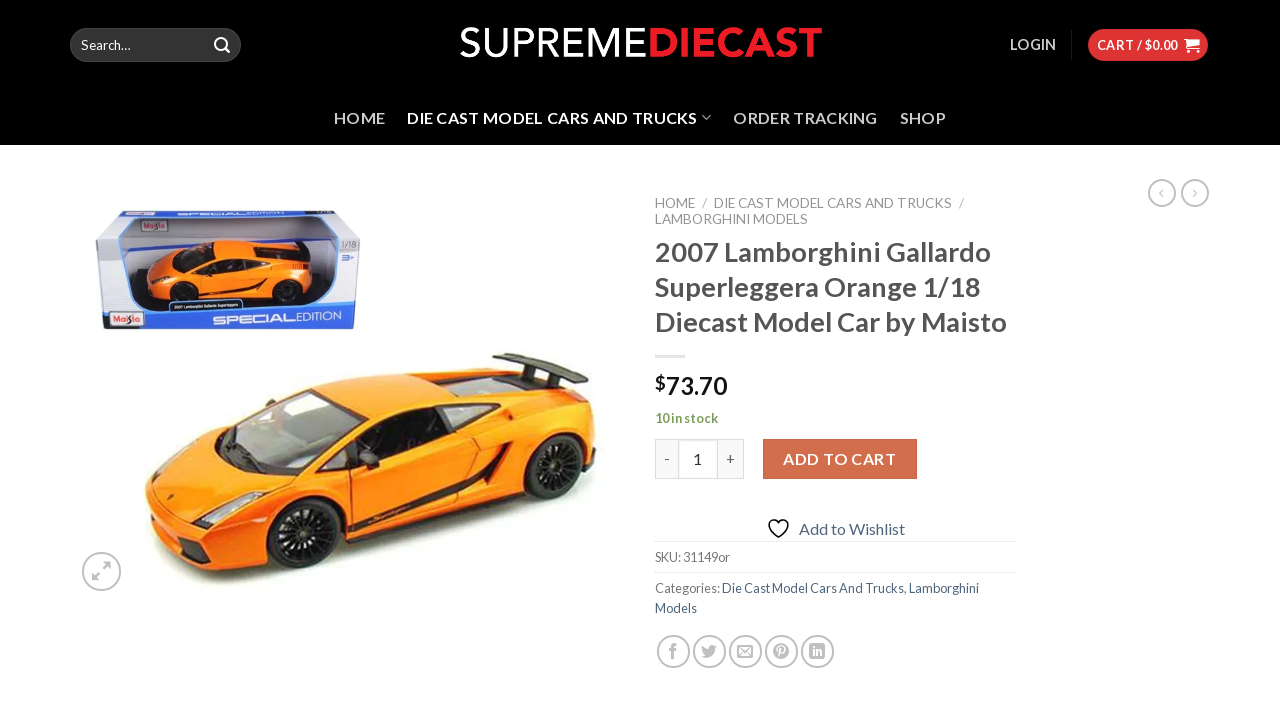

--- FILE ---
content_type: text/html; charset=UTF-8
request_url: https://supremediecast.com/?product=2007-lamborghini-gallardo-superleggera-orange-1-18-diecast-model-car-by-maisto
body_size: 28112
content:
<!DOCTYPE html>
<!--[if IE 9 ]> <html lang="en-US" prefix="og: https://ogp.me/ns#" class="ie9 loading-site no-js"> <![endif]-->
<!--[if IE 8 ]> <html lang="en-US" prefix="og: https://ogp.me/ns#" class="ie8 loading-site no-js"> <![endif]-->
<!--[if (gte IE 9)|!(IE)]><!--><html lang="en-US" prefix="og: https://ogp.me/ns#" class="loading-site no-js"> <!--<![endif]-->
<head>
	<meta charset="UTF-8" />
	<link rel="profile" href="https://gmpg.org/xfn/11" />
	<link rel="pingback" href="https://supremediecast.com/xmlrpc.php" />

					<script>document.documentElement.className = document.documentElement.className + ' yes-js js_active js'</script>
			<script>(function(html){html.className = html.className.replace(/\bno-js\b/,'js')})(document.documentElement);</script>
<meta name="viewport" content="width=device-width, initial-scale=1, maximum-scale=1" />
<!-- Search Engine Optimization by Rank Math - https://rankmath.com/ -->
<title>2007 Lamborghini Gallardo Superleggera Orange 1/18 Diecast Model Car by Maisto - Supreme Diecast Cars</title>
<meta name="description" content="Brand new 1/18 scale diecast car model of 2007 Lamborghini Gallardo Superleggera Orange die cast model car by Maisto. Brand new box. Real rubber tires."/>
<meta name="robots" content="follow, index, max-snippet:-1, max-video-preview:-1, max-image-preview:large"/>
<link rel="canonical" href="https://supremediecast.com/?product=2007-lamborghini-gallardo-superleggera-orange-1-18-diecast-model-car-by-maisto" />
<meta property="og:locale" content="en_US" />
<meta property="og:type" content="product" />
<meta property="og:title" content="2007 Lamborghini Gallardo Superleggera Orange 1/18 Diecast Model Car by Maisto - Supreme Diecast Cars" />
<meta property="og:description" content="Brand new 1/18 scale diecast car model of 2007 Lamborghini Gallardo Superleggera Orange die cast model car by Maisto. Brand new box. Real rubber tires." />
<meta property="og:url" content="https://supremediecast.com/?product=2007-lamborghini-gallardo-superleggera-orange-1-18-diecast-model-car-by-maisto" />
<meta property="og:site_name" content="Supreme Diecast Cars" />
<meta property="product:price:amount" content="73.70" />
<meta property="product:price:currency" content="USD" />
<meta property="product:availability" content="instock" />
<meta name="twitter:card" content="summary_large_image" />
<meta name="twitter:title" content="2007 Lamborghini Gallardo Superleggera Orange 1/18 Diecast Model Car by Maisto - Supreme Diecast Cars" />
<meta name="twitter:description" content="Brand new 1/18 scale diecast car model of 2007 Lamborghini Gallardo Superleggera Orange die cast model car by Maisto. Brand new box. Real rubber tires." />
<meta name="twitter:label1" content="Price" />
<meta name="twitter:data1" content="&#036;73.70" />
<meta name="twitter:label2" content="Availability" />
<meta name="twitter:data2" content="10 in stock" />
<script type="application/ld+json" class="rank-math-schema">{"@context":"https://schema.org","@graph":[{"@type":"Organization","@id":"https://supremediecast.com/#organization","name":"Supreme Diecast","url":"https://supremediecast.com"},{"@type":"WebSite","@id":"https://supremediecast.com/#website","url":"https://supremediecast.com","name":"Supreme Diecast","publisher":{"@id":"https://supremediecast.com/#organization"},"inLanguage":"en-US"},{"@type":"ImageObject","@id":"http://w2bimg.gumlet.io/simg/F977/original/31149or.jpg","url":"http://w2bimg.gumlet.io/simg/F977/original/31149or.jpg","width":"200","height":"200","inLanguage":"en-US"},{"@type":"ItemPage","@id":"https://supremediecast.com/?product=2007-lamborghini-gallardo-superleggera-orange-1-18-diecast-model-car-by-maisto#webpage","url":"https://supremediecast.com/?product=2007-lamborghini-gallardo-superleggera-orange-1-18-diecast-model-car-by-maisto","name":"2007 Lamborghini Gallardo Superleggera Orange 1/18 Diecast Model Car by Maisto - Supreme Diecast Cars","datePublished":"2021-12-28T20:14:16+00:00","dateModified":"2021-12-28T20:14:16+00:00","isPartOf":{"@id":"https://supremediecast.com/#website"},"primaryImageOfPage":{"@id":"http://w2bimg.gumlet.io/simg/F977/original/31149or.jpg"},"inLanguage":"en-US"},{"@type":"Product","name":"2007 Lamborghini Gallardo Superleggera Orange 1/18 Diecast Model Car by Maisto - Supreme Diecast Cars","description":"Brand new 1/18 scale diecast car model of 2007 Lamborghini Gallardo Superleggera Orange die cast model car by Maisto. Brand new box. Real rubber tires. Made of diecast with some plastic parts. Opening frunk, doors and engine compartment. Detailed interior, exterior, engine compartment. Dimensions approximately L-10, W-4, H-2.75 inches. Please note that manufacturer may change packing box at anytime. Product will stay exactly the same. Length: 8.0000 inch X Length: 4.0000 inch X Length: 7.0000 inch X","sku":"31149or","category":"Die Cast Model Cars And Trucks","mainEntityOfPage":{"@id":"https://supremediecast.com/?product=2007-lamborghini-gallardo-superleggera-orange-1-18-diecast-model-car-by-maisto#webpage"},"weight":{"@type":"QuantitativeValue","unitCode":"ONZ","value":"4"},"height":{"@type":"QuantitativeValue","unitCode":"INH","value":"4.0000"},"width":{"@type":"QuantitativeValue","unitCode":"INH","value":"7.0000"},"depth":{"@type":"QuantitativeValue","unitCode":"INH","value":"8.0000"},"image":[{"@type":"ImageObject","url":"http://w2bimg.gumlet.io/simg/F977/original/31149or.jpg","height":"0","width":"0"}],"offers":{"@type":"Offer","price":"73.70","priceCurrency":"USD","priceValidUntil":"2027-12-31","availability":"http://schema.org/InStock","itemCondition":"NewCondition","url":"https://supremediecast.com/?product=2007-lamborghini-gallardo-superleggera-orange-1-18-diecast-model-car-by-maisto","seller":{"@type":"Organization","@id":"https://supremediecast.com/","name":"Supreme Diecast","url":"https://supremediecast.com","logo":""}},"@id":"https://supremediecast.com/?product=2007-lamborghini-gallardo-superleggera-orange-1-18-diecast-model-car-by-maisto#richSnippet"}]}</script>
<!-- /Rank Math WordPress SEO plugin -->

<link rel='dns-prefetch' href='//fonts.googleapis.com' />
<link rel="alternate" type="application/rss+xml" title="Supreme Diecast Cars &raquo; Feed" href="https://supremediecast.com/?feed=rss2" />
<link rel="alternate" type="application/rss+xml" title="Supreme Diecast Cars &raquo; Comments Feed" href="https://supremediecast.com/?feed=comments-rss2" />
<link rel="alternate" type="application/rss+xml" title="Supreme Diecast Cars &raquo; 2007 Lamborghini Gallardo Superleggera Orange 1/18 Diecast Model Car by Maisto Comments Feed" href="https://supremediecast.com/?feed=rss2&#038;p=62573" />
<link rel="alternate" title="oEmbed (JSON)" type="application/json+oembed" href="https://supremediecast.com/index.php?rest_route=%2Foembed%2F1.0%2Fembed&#038;url=https%3A%2F%2Fsupremediecast.com%2F%3Fproduct%3D2007-lamborghini-gallardo-superleggera-orange-1-18-diecast-model-car-by-maisto" />
<link rel="alternate" title="oEmbed (XML)" type="text/xml+oembed" href="https://supremediecast.com/index.php?rest_route=%2Foembed%2F1.0%2Fembed&#038;url=https%3A%2F%2Fsupremediecast.com%2F%3Fproduct%3D2007-lamborghini-gallardo-superleggera-orange-1-18-diecast-model-car-by-maisto&#038;format=xml" />
<style id='wp-img-auto-sizes-contain-inline-css' type='text/css'>
img:is([sizes=auto i],[sizes^="auto," i]){contain-intrinsic-size:3000px 1500px}
/*# sourceURL=wp-img-auto-sizes-contain-inline-css */
</style>
<style id='wp-emoji-styles-inline-css' type='text/css'>

	img.wp-smiley, img.emoji {
		display: inline !important;
		border: none !important;
		box-shadow: none !important;
		height: 1em !important;
		width: 1em !important;
		margin: 0 0.07em !important;
		vertical-align: -0.1em !important;
		background: none !important;
		padding: 0 !important;
	}
/*# sourceURL=wp-emoji-styles-inline-css */
</style>
<style id='wp-block-library-inline-css' type='text/css'>
:root{--wp-block-synced-color:#7a00df;--wp-block-synced-color--rgb:122,0,223;--wp-bound-block-color:var(--wp-block-synced-color);--wp-editor-canvas-background:#ddd;--wp-admin-theme-color:#007cba;--wp-admin-theme-color--rgb:0,124,186;--wp-admin-theme-color-darker-10:#006ba1;--wp-admin-theme-color-darker-10--rgb:0,107,160.5;--wp-admin-theme-color-darker-20:#005a87;--wp-admin-theme-color-darker-20--rgb:0,90,135;--wp-admin-border-width-focus:2px}@media (min-resolution:192dpi){:root{--wp-admin-border-width-focus:1.5px}}.wp-element-button{cursor:pointer}:root .has-very-light-gray-background-color{background-color:#eee}:root .has-very-dark-gray-background-color{background-color:#313131}:root .has-very-light-gray-color{color:#eee}:root .has-very-dark-gray-color{color:#313131}:root .has-vivid-green-cyan-to-vivid-cyan-blue-gradient-background{background:linear-gradient(135deg,#00d084,#0693e3)}:root .has-purple-crush-gradient-background{background:linear-gradient(135deg,#34e2e4,#4721fb 50%,#ab1dfe)}:root .has-hazy-dawn-gradient-background{background:linear-gradient(135deg,#faaca8,#dad0ec)}:root .has-subdued-olive-gradient-background{background:linear-gradient(135deg,#fafae1,#67a671)}:root .has-atomic-cream-gradient-background{background:linear-gradient(135deg,#fdd79a,#004a59)}:root .has-nightshade-gradient-background{background:linear-gradient(135deg,#330968,#31cdcf)}:root .has-midnight-gradient-background{background:linear-gradient(135deg,#020381,#2874fc)}:root{--wp--preset--font-size--normal:16px;--wp--preset--font-size--huge:42px}.has-regular-font-size{font-size:1em}.has-larger-font-size{font-size:2.625em}.has-normal-font-size{font-size:var(--wp--preset--font-size--normal)}.has-huge-font-size{font-size:var(--wp--preset--font-size--huge)}.has-text-align-center{text-align:center}.has-text-align-left{text-align:left}.has-text-align-right{text-align:right}.has-fit-text{white-space:nowrap!important}#end-resizable-editor-section{display:none}.aligncenter{clear:both}.items-justified-left{justify-content:flex-start}.items-justified-center{justify-content:center}.items-justified-right{justify-content:flex-end}.items-justified-space-between{justify-content:space-between}.screen-reader-text{border:0;clip-path:inset(50%);height:1px;margin:-1px;overflow:hidden;padding:0;position:absolute;width:1px;word-wrap:normal!important}.screen-reader-text:focus{background-color:#ddd;clip-path:none;color:#444;display:block;font-size:1em;height:auto;left:5px;line-height:normal;padding:15px 23px 14px;text-decoration:none;top:5px;width:auto;z-index:100000}html :where(.has-border-color){border-style:solid}html :where([style*=border-top-color]){border-top-style:solid}html :where([style*=border-right-color]){border-right-style:solid}html :where([style*=border-bottom-color]){border-bottom-style:solid}html :where([style*=border-left-color]){border-left-style:solid}html :where([style*=border-width]){border-style:solid}html :where([style*=border-top-width]){border-top-style:solid}html :where([style*=border-right-width]){border-right-style:solid}html :where([style*=border-bottom-width]){border-bottom-style:solid}html :where([style*=border-left-width]){border-left-style:solid}html :where(img[class*=wp-image-]){height:auto;max-width:100%}:where(figure){margin:0 0 1em}html :where(.is-position-sticky){--wp-admin--admin-bar--position-offset:var(--wp-admin--admin-bar--height,0px)}@media screen and (max-width:600px){html :where(.is-position-sticky){--wp-admin--admin-bar--position-offset:0px}}

/*# sourceURL=wp-block-library-inline-css */
</style><link rel='stylesheet' id='wc-blocks-style-css' href='https://supremediecast.com/wp-content/plugins/woocommerce/assets/client/blocks/wc-blocks.css?ver=wc-10.4.3' type='text/css' media='all' />
<link rel='stylesheet' id='jquery-selectBox-css' href='https://supremediecast.com/wp-content/plugins/yith-woocommerce-wishlist/assets/css/jquery.selectBox.css?ver=1.2.0' type='text/css' media='all' />
<link rel='stylesheet' id='woocommerce_prettyPhoto_css-css' href='//supremediecast.com/wp-content/plugins/woocommerce/assets/css/prettyPhoto.css?ver=3.1.6' type='text/css' media='all' />
<link rel='stylesheet' id='yith-wcwl-main-css' href='https://supremediecast.com/wp-content/plugins/yith-woocommerce-wishlist/assets/css/style.css?ver=4.11.0' type='text/css' media='all' />
<style id='yith-wcwl-main-inline-css' type='text/css'>
 :root { --rounded-corners-radius: 16px; --add-to-cart-rounded-corners-radius: 16px; --feedback-duration: 3s } 
 :root { --rounded-corners-radius: 16px; --add-to-cart-rounded-corners-radius: 16px; --feedback-duration: 3s } 
 :root { --rounded-corners-radius: 16px; --add-to-cart-rounded-corners-radius: 16px; --feedback-duration: 3s } 
 :root { --rounded-corners-radius: 16px; --add-to-cart-rounded-corners-radius: 16px; --feedback-duration: 3s } 
 :root { --rounded-corners-radius: 16px; --add-to-cart-rounded-corners-radius: 16px; --feedback-duration: 3s } 
 :root { --rounded-corners-radius: 16px; --add-to-cart-rounded-corners-radius: 16px; --feedback-duration: 3s } 
 :root { --rounded-corners-radius: 16px; --add-to-cart-rounded-corners-radius: 16px; --feedback-duration: 3s } 
 :root { --rounded-corners-radius: 16px; --add-to-cart-rounded-corners-radius: 16px; --feedback-duration: 3s } 
 :root { --rounded-corners-radius: 16px; --add-to-cart-rounded-corners-radius: 16px; --feedback-duration: 3s } 
 :root { --rounded-corners-radius: 16px; --add-to-cart-rounded-corners-radius: 16px; --feedback-duration: 3s } 
/*# sourceURL=yith-wcwl-main-inline-css */
</style>
<style id='global-styles-inline-css' type='text/css'>
:root{--wp--preset--aspect-ratio--square: 1;--wp--preset--aspect-ratio--4-3: 4/3;--wp--preset--aspect-ratio--3-4: 3/4;--wp--preset--aspect-ratio--3-2: 3/2;--wp--preset--aspect-ratio--2-3: 2/3;--wp--preset--aspect-ratio--16-9: 16/9;--wp--preset--aspect-ratio--9-16: 9/16;--wp--preset--color--black: #000000;--wp--preset--color--cyan-bluish-gray: #abb8c3;--wp--preset--color--white: #ffffff;--wp--preset--color--pale-pink: #f78da7;--wp--preset--color--vivid-red: #cf2e2e;--wp--preset--color--luminous-vivid-orange: #ff6900;--wp--preset--color--luminous-vivid-amber: #fcb900;--wp--preset--color--light-green-cyan: #7bdcb5;--wp--preset--color--vivid-green-cyan: #00d084;--wp--preset--color--pale-cyan-blue: #8ed1fc;--wp--preset--color--vivid-cyan-blue: #0693e3;--wp--preset--color--vivid-purple: #9b51e0;--wp--preset--gradient--vivid-cyan-blue-to-vivid-purple: linear-gradient(135deg,rgb(6,147,227) 0%,rgb(155,81,224) 100%);--wp--preset--gradient--light-green-cyan-to-vivid-green-cyan: linear-gradient(135deg,rgb(122,220,180) 0%,rgb(0,208,130) 100%);--wp--preset--gradient--luminous-vivid-amber-to-luminous-vivid-orange: linear-gradient(135deg,rgb(252,185,0) 0%,rgb(255,105,0) 100%);--wp--preset--gradient--luminous-vivid-orange-to-vivid-red: linear-gradient(135deg,rgb(255,105,0) 0%,rgb(207,46,46) 100%);--wp--preset--gradient--very-light-gray-to-cyan-bluish-gray: linear-gradient(135deg,rgb(238,238,238) 0%,rgb(169,184,195) 100%);--wp--preset--gradient--cool-to-warm-spectrum: linear-gradient(135deg,rgb(74,234,220) 0%,rgb(151,120,209) 20%,rgb(207,42,186) 40%,rgb(238,44,130) 60%,rgb(251,105,98) 80%,rgb(254,248,76) 100%);--wp--preset--gradient--blush-light-purple: linear-gradient(135deg,rgb(255,206,236) 0%,rgb(152,150,240) 100%);--wp--preset--gradient--blush-bordeaux: linear-gradient(135deg,rgb(254,205,165) 0%,rgb(254,45,45) 50%,rgb(107,0,62) 100%);--wp--preset--gradient--luminous-dusk: linear-gradient(135deg,rgb(255,203,112) 0%,rgb(199,81,192) 50%,rgb(65,88,208) 100%);--wp--preset--gradient--pale-ocean: linear-gradient(135deg,rgb(255,245,203) 0%,rgb(182,227,212) 50%,rgb(51,167,181) 100%);--wp--preset--gradient--electric-grass: linear-gradient(135deg,rgb(202,248,128) 0%,rgb(113,206,126) 100%);--wp--preset--gradient--midnight: linear-gradient(135deg,rgb(2,3,129) 0%,rgb(40,116,252) 100%);--wp--preset--font-size--small: 13px;--wp--preset--font-size--medium: 20px;--wp--preset--font-size--large: 36px;--wp--preset--font-size--x-large: 42px;--wp--preset--spacing--20: 0.44rem;--wp--preset--spacing--30: 0.67rem;--wp--preset--spacing--40: 1rem;--wp--preset--spacing--50: 1.5rem;--wp--preset--spacing--60: 2.25rem;--wp--preset--spacing--70: 3.38rem;--wp--preset--spacing--80: 5.06rem;--wp--preset--shadow--natural: 6px 6px 9px rgba(0, 0, 0, 0.2);--wp--preset--shadow--deep: 12px 12px 50px rgba(0, 0, 0, 0.4);--wp--preset--shadow--sharp: 6px 6px 0px rgba(0, 0, 0, 0.2);--wp--preset--shadow--outlined: 6px 6px 0px -3px rgb(255, 255, 255), 6px 6px rgb(0, 0, 0);--wp--preset--shadow--crisp: 6px 6px 0px rgb(0, 0, 0);}:where(.is-layout-flex){gap: 0.5em;}:where(.is-layout-grid){gap: 0.5em;}body .is-layout-flex{display: flex;}.is-layout-flex{flex-wrap: wrap;align-items: center;}.is-layout-flex > :is(*, div){margin: 0;}body .is-layout-grid{display: grid;}.is-layout-grid > :is(*, div){margin: 0;}:where(.wp-block-columns.is-layout-flex){gap: 2em;}:where(.wp-block-columns.is-layout-grid){gap: 2em;}:where(.wp-block-post-template.is-layout-flex){gap: 1.25em;}:where(.wp-block-post-template.is-layout-grid){gap: 1.25em;}.has-black-color{color: var(--wp--preset--color--black) !important;}.has-cyan-bluish-gray-color{color: var(--wp--preset--color--cyan-bluish-gray) !important;}.has-white-color{color: var(--wp--preset--color--white) !important;}.has-pale-pink-color{color: var(--wp--preset--color--pale-pink) !important;}.has-vivid-red-color{color: var(--wp--preset--color--vivid-red) !important;}.has-luminous-vivid-orange-color{color: var(--wp--preset--color--luminous-vivid-orange) !important;}.has-luminous-vivid-amber-color{color: var(--wp--preset--color--luminous-vivid-amber) !important;}.has-light-green-cyan-color{color: var(--wp--preset--color--light-green-cyan) !important;}.has-vivid-green-cyan-color{color: var(--wp--preset--color--vivid-green-cyan) !important;}.has-pale-cyan-blue-color{color: var(--wp--preset--color--pale-cyan-blue) !important;}.has-vivid-cyan-blue-color{color: var(--wp--preset--color--vivid-cyan-blue) !important;}.has-vivid-purple-color{color: var(--wp--preset--color--vivid-purple) !important;}.has-black-background-color{background-color: var(--wp--preset--color--black) !important;}.has-cyan-bluish-gray-background-color{background-color: var(--wp--preset--color--cyan-bluish-gray) !important;}.has-white-background-color{background-color: var(--wp--preset--color--white) !important;}.has-pale-pink-background-color{background-color: var(--wp--preset--color--pale-pink) !important;}.has-vivid-red-background-color{background-color: var(--wp--preset--color--vivid-red) !important;}.has-luminous-vivid-orange-background-color{background-color: var(--wp--preset--color--luminous-vivid-orange) !important;}.has-luminous-vivid-amber-background-color{background-color: var(--wp--preset--color--luminous-vivid-amber) !important;}.has-light-green-cyan-background-color{background-color: var(--wp--preset--color--light-green-cyan) !important;}.has-vivid-green-cyan-background-color{background-color: var(--wp--preset--color--vivid-green-cyan) !important;}.has-pale-cyan-blue-background-color{background-color: var(--wp--preset--color--pale-cyan-blue) !important;}.has-vivid-cyan-blue-background-color{background-color: var(--wp--preset--color--vivid-cyan-blue) !important;}.has-vivid-purple-background-color{background-color: var(--wp--preset--color--vivid-purple) !important;}.has-black-border-color{border-color: var(--wp--preset--color--black) !important;}.has-cyan-bluish-gray-border-color{border-color: var(--wp--preset--color--cyan-bluish-gray) !important;}.has-white-border-color{border-color: var(--wp--preset--color--white) !important;}.has-pale-pink-border-color{border-color: var(--wp--preset--color--pale-pink) !important;}.has-vivid-red-border-color{border-color: var(--wp--preset--color--vivid-red) !important;}.has-luminous-vivid-orange-border-color{border-color: var(--wp--preset--color--luminous-vivid-orange) !important;}.has-luminous-vivid-amber-border-color{border-color: var(--wp--preset--color--luminous-vivid-amber) !important;}.has-light-green-cyan-border-color{border-color: var(--wp--preset--color--light-green-cyan) !important;}.has-vivid-green-cyan-border-color{border-color: var(--wp--preset--color--vivid-green-cyan) !important;}.has-pale-cyan-blue-border-color{border-color: var(--wp--preset--color--pale-cyan-blue) !important;}.has-vivid-cyan-blue-border-color{border-color: var(--wp--preset--color--vivid-cyan-blue) !important;}.has-vivid-purple-border-color{border-color: var(--wp--preset--color--vivid-purple) !important;}.has-vivid-cyan-blue-to-vivid-purple-gradient-background{background: var(--wp--preset--gradient--vivid-cyan-blue-to-vivid-purple) !important;}.has-light-green-cyan-to-vivid-green-cyan-gradient-background{background: var(--wp--preset--gradient--light-green-cyan-to-vivid-green-cyan) !important;}.has-luminous-vivid-amber-to-luminous-vivid-orange-gradient-background{background: var(--wp--preset--gradient--luminous-vivid-amber-to-luminous-vivid-orange) !important;}.has-luminous-vivid-orange-to-vivid-red-gradient-background{background: var(--wp--preset--gradient--luminous-vivid-orange-to-vivid-red) !important;}.has-very-light-gray-to-cyan-bluish-gray-gradient-background{background: var(--wp--preset--gradient--very-light-gray-to-cyan-bluish-gray) !important;}.has-cool-to-warm-spectrum-gradient-background{background: var(--wp--preset--gradient--cool-to-warm-spectrum) !important;}.has-blush-light-purple-gradient-background{background: var(--wp--preset--gradient--blush-light-purple) !important;}.has-blush-bordeaux-gradient-background{background: var(--wp--preset--gradient--blush-bordeaux) !important;}.has-luminous-dusk-gradient-background{background: var(--wp--preset--gradient--luminous-dusk) !important;}.has-pale-ocean-gradient-background{background: var(--wp--preset--gradient--pale-ocean) !important;}.has-electric-grass-gradient-background{background: var(--wp--preset--gradient--electric-grass) !important;}.has-midnight-gradient-background{background: var(--wp--preset--gradient--midnight) !important;}.has-small-font-size{font-size: var(--wp--preset--font-size--small) !important;}.has-medium-font-size{font-size: var(--wp--preset--font-size--medium) !important;}.has-large-font-size{font-size: var(--wp--preset--font-size--large) !important;}.has-x-large-font-size{font-size: var(--wp--preset--font-size--x-large) !important;}
/*# sourceURL=global-styles-inline-css */
</style>

<style id='classic-theme-styles-inline-css' type='text/css'>
/*! This file is auto-generated */
.wp-block-button__link{color:#fff;background-color:#32373c;border-radius:9999px;box-shadow:none;text-decoration:none;padding:calc(.667em + 2px) calc(1.333em + 2px);font-size:1.125em}.wp-block-file__button{background:#32373c;color:#fff;text-decoration:none}
/*# sourceURL=/wp-includes/css/classic-themes.min.css */
</style>
<link rel='stylesheet' id='contact-form-7-css' href='https://supremediecast.com/wp-content/plugins/contact-form-7/includes/css/styles.css?ver=6.1.4' type='text/css' media='all' />
<link rel='stylesheet' id='woo-title-limit-css' href='https://supremediecast.com/wp-content/plugins/woo-title-limit/public/css/woo-title-limit-public.css?ver=2.0.6' type='text/css' media='all' />
<style id='woocommerce-inline-inline-css' type='text/css'>
.woocommerce form .form-row .required { visibility: visible; }
/*# sourceURL=woocommerce-inline-inline-css */
</style>
<link rel='stylesheet' id='flatsome-woocommerce-wishlist-css' href='https://supremediecast.com/wp-content/themes/flatsome/inc/integrations/wc-yith-wishlist/wishlist.css?ver=3.10.2' type='text/css' media='all' />
<link rel='stylesheet' id='flatsome-main-css' href='https://supremediecast.com/wp-content/themes/flatsome/assets/css/flatsome.css?ver=3.14.2' type='text/css' media='all' />
<style id='flatsome-main-inline-css' type='text/css'>
@font-face {
				font-family: "fl-icons";
				font-display: block;
				src: url(https://supremediecast.com/wp-content/themes/flatsome/assets/css/icons/fl-icons.eot?v=3.14.2);
				src:
					url(https://supremediecast.com/wp-content/themes/flatsome/assets/css/icons/fl-icons.eot#iefix?v=3.14.2) format("embedded-opentype"),
					url(https://supremediecast.com/wp-content/themes/flatsome/assets/css/icons/fl-icons.woff2?v=3.14.2) format("woff2"),
					url(https://supremediecast.com/wp-content/themes/flatsome/assets/css/icons/fl-icons.ttf?v=3.14.2) format("truetype"),
					url(https://supremediecast.com/wp-content/themes/flatsome/assets/css/icons/fl-icons.woff?v=3.14.2) format("woff"),
					url(https://supremediecast.com/wp-content/themes/flatsome/assets/css/icons/fl-icons.svg?v=3.14.2#fl-icons) format("svg");
			}
/*# sourceURL=flatsome-main-inline-css */
</style>
<link rel='stylesheet' id='flatsome-shop-css' href='https://supremediecast.com/wp-content/themes/flatsome/assets/css/flatsome-shop.css?ver=3.14.2' type='text/css' media='all' />
<link rel='stylesheet' id='flatsome-style-css' href='https://supremediecast.com/wp-content/themes/flatsome-child/style.css?ver=3.0' type='text/css' media='all' />
<link rel='stylesheet' id='flatsome-googlefonts-css' href='//fonts.googleapis.com/css?family=Lato%3Aregular%2C700%2C400%2C700%7CDancing+Script%3Aregular%2C400&#038;display=swap&#038;ver=3.9' type='text/css' media='all' />
<script type="text/javascript" src="https://supremediecast.com/wp-includes/js/jquery/jquery.min.js?ver=3.7.1" id="jquery-core-js"></script>
<script type="text/javascript" src="https://supremediecast.com/wp-includes/js/jquery/jquery-migrate.min.js?ver=3.4.1" id="jquery-migrate-js"></script>
<script type="text/javascript" src="https://supremediecast.com/wp-content/plugins/woo-title-limit/public/js/woo-title-limit-public.js?ver=2.0.6" id="woo-title-limit-js"></script>
<script type="text/javascript" src="https://supremediecast.com/wp-content/plugins/woocommerce/assets/js/jquery-blockui/jquery.blockUI.min.js?ver=2.7.0-wc.10.4.3" id="wc-jquery-blockui-js" defer="defer" data-wp-strategy="defer"></script>
<script type="text/javascript" id="wc-add-to-cart-js-extra">
/* <![CDATA[ */
var wc_add_to_cart_params = {"ajax_url":"/wp-admin/admin-ajax.php","wc_ajax_url":"/?wc-ajax=%%endpoint%%","i18n_view_cart":"View cart","cart_url":"https://supremediecast.com/?page_id=13","is_cart":"","cart_redirect_after_add":"no"};
//# sourceURL=wc-add-to-cart-js-extra
/* ]]> */
</script>
<script type="text/javascript" src="https://supremediecast.com/wp-content/plugins/woocommerce/assets/js/frontend/add-to-cart.min.js?ver=10.4.3" id="wc-add-to-cart-js" defer="defer" data-wp-strategy="defer"></script>
<script type="text/javascript" id="wc-single-product-js-extra">
/* <![CDATA[ */
var wc_single_product_params = {"i18n_required_rating_text":"Please select a rating","i18n_rating_options":["1 of 5 stars","2 of 5 stars","3 of 5 stars","4 of 5 stars","5 of 5 stars"],"i18n_product_gallery_trigger_text":"View full-screen image gallery","review_rating_required":"yes","flexslider":{"rtl":false,"animation":"slide","smoothHeight":true,"directionNav":false,"controlNav":"thumbnails","slideshow":false,"animationSpeed":500,"animationLoop":false,"allowOneSlide":false},"zoom_enabled":"","zoom_options":[],"photoswipe_enabled":"","photoswipe_options":{"shareEl":false,"closeOnScroll":false,"history":false,"hideAnimationDuration":0,"showAnimationDuration":0},"flexslider_enabled":""};
//# sourceURL=wc-single-product-js-extra
/* ]]> */
</script>
<script type="text/javascript" src="https://supremediecast.com/wp-content/plugins/woocommerce/assets/js/frontend/single-product.min.js?ver=10.4.3" id="wc-single-product-js" defer="defer" data-wp-strategy="defer"></script>
<script type="text/javascript" src="https://supremediecast.com/wp-content/plugins/woocommerce/assets/js/js-cookie/js.cookie.min.js?ver=2.1.4-wc.10.4.3" id="wc-js-cookie-js" defer="defer" data-wp-strategy="defer"></script>
<script type="text/javascript" id="woocommerce-js-extra">
/* <![CDATA[ */
var woocommerce_params = {"ajax_url":"/wp-admin/admin-ajax.php","wc_ajax_url":"/?wc-ajax=%%endpoint%%","i18n_password_show":"Show password","i18n_password_hide":"Hide password"};
//# sourceURL=woocommerce-js-extra
/* ]]> */
</script>
<script type="text/javascript" src="https://supremediecast.com/wp-content/plugins/woocommerce/assets/js/frontend/woocommerce.min.js?ver=10.4.3" id="woocommerce-js" defer="defer" data-wp-strategy="defer"></script>
<link rel="https://api.w.org/" href="https://supremediecast.com/index.php?rest_route=/" /><link rel="alternate" title="JSON" type="application/json" href="https://supremediecast.com/index.php?rest_route=/wp/v2/product/62573" /><link rel="EditURI" type="application/rsd+xml" title="RSD" href="https://supremediecast.com/xmlrpc.php?rsd" />
<meta name="generator" content="WordPress 6.9" />
<link rel='shortlink' href='https://supremediecast.com/?p=62573' />
<!-- FIFU:meta:begin:image -->
<meta property="og:image" content="https://w2bimg.gumlet.io/simg/F977/original/31149or.jpg" />
<!-- FIFU:meta:end:image --><!-- FIFU:meta:begin:twitter -->
<meta name="twitter:card" content="summary_large_image" />
<meta name="twitter:title" content="2007 Lamborghini Gallardo Superleggera Orange 1/18 Diecast Model Car by Maisto" />
<meta name="twitter:description" content="" />
<meta name="twitter:image" content="http://w2bimg.gumlet.io/simg/F977/original/31149or.jpg" />
<!-- FIFU:meta:end:twitter --><link rel="stylesheet" href="https://supremediecast.com/wp-content/plugins/wallet88-gateway-for-woocommerce-w88AP/assets/css/styles.css"></link><style>.bg{opacity: 0; transition: opacity 1s; -webkit-transition: opacity 1s;} .bg-loaded{opacity: 1;}</style><!--[if IE]><link rel="stylesheet" type="text/css" href="https://supremediecast.com/wp-content/themes/flatsome/assets/css/ie-fallback.css"><script src="//cdnjs.cloudflare.com/ajax/libs/html5shiv/3.6.1/html5shiv.js"></script><script>var head = document.getElementsByTagName('head')[0],style = document.createElement('style');style.type = 'text/css';style.styleSheet.cssText = ':before,:after{content:none !important';head.appendChild(style);setTimeout(function(){head.removeChild(style);}, 0);</script><script src="https://supremediecast.com/wp-content/themes/flatsome/assets/libs/ie-flexibility.js"></script><![endif]--><meta name="verifyownership" 
 content="560aa61bbd601308a12eedb8086fb3f8"/>	<noscript><style>.woocommerce-product-gallery{ opacity: 1 !important; }</style></noscript>
	<link rel="icon" href="https://supremediecast.com/wp-content/uploads/2021/06/cropped-usa-32x32.png" sizes="32x32" />
<link rel="icon" href="https://supremediecast.com/wp-content/uploads/2021/06/cropped-usa-192x192.png" sizes="192x192" />
<link rel="apple-touch-icon" href="https://supremediecast.com/wp-content/uploads/2021/06/cropped-usa-180x180.png" />
<meta name="msapplication-TileImage" content="https://supremediecast.com/wp-content/uploads/2021/06/cropped-usa-270x270.png" />

<!-- FIFU:jsonld:begin -->
<script type="application/ld+json">{"@context":"https://schema.org","@graph":[{"@type":"ImageObject","@id":"http://w2bimg.gumlet.io/simg/F977/original/31149or.jpg","url":"http://w2bimg.gumlet.io/simg/F977/original/31149or.jpg","contentUrl":"http://w2bimg.gumlet.io/simg/F977/original/31149or.jpg","mainEntityOfPage":"https://supremediecast.com/?product=2007-lamborghini-gallardo-superleggera-orange-1-18-diecast-model-car-by-maisto"}]}</script>
<!-- FIFU:jsonld:end -->
<style id="custom-css" type="text/css">:root {--primary-color: #dd3333;}.full-width .ubermenu-nav, .container, .row{max-width: 1170px}.row.row-collapse{max-width: 1140px}.row.row-small{max-width: 1162.5px}.row.row-large{max-width: 1200px}.header-main{height: 90px}#logo img{max-height: 90px}#logo{width:363px;}.header-bottom{min-height: 55px}.header-top{min-height: 30px}.transparent .header-main{height: 90px}.transparent #logo img{max-height: 90px}.has-transparent + .page-title:first-of-type,.has-transparent + #main > .page-title,.has-transparent + #main > div > .page-title,.has-transparent + #main .page-header-wrapper:first-of-type .page-title{padding-top: 140px;}.header.show-on-scroll,.stuck .header-main{height:70px!important}.stuck #logo img{max-height: 70px!important}.header-bg-color, .header-wrapper {background-color: #000000}.header-bottom {background-color: #000000}.header-main .nav > li > a{line-height: 16px }.header-bottom-nav > li > a{line-height: 16px }@media (max-width: 549px) {.header-main{height: 70px}#logo img{max-height: 70px}}.nav-dropdown{font-size:100%}.nav-dropdown-has-arrow li.has-dropdown:after{border-bottom-color: #000000;}.nav .nav-dropdown{background-color: #000000}/* Color */.accordion-title.active, .has-icon-bg .icon .icon-inner,.logo a, .primary.is-underline, .primary.is-link, .badge-outline .badge-inner, .nav-outline > li.active> a,.nav-outline >li.active > a, .cart-icon strong,[data-color='primary'], .is-outline.primary{color: #dd3333;}/* Color !important */[data-text-color="primary"]{color: #dd3333!important;}/* Background Color */[data-text-bg="primary"]{background-color: #dd3333;}/* Background */.scroll-to-bullets a,.featured-title, .label-new.menu-item > a:after, .nav-pagination > li > .current,.nav-pagination > li > span:hover,.nav-pagination > li > a:hover,.has-hover:hover .badge-outline .badge-inner,button[type="submit"], .button.wc-forward:not(.checkout):not(.checkout-button), .button.submit-button, .button.primary:not(.is-outline),.featured-table .title,.is-outline:hover, .has-icon:hover .icon-label,.nav-dropdown-bold .nav-column li > a:hover, .nav-dropdown.nav-dropdown-bold > li > a:hover, .nav-dropdown-bold.dark .nav-column li > a:hover, .nav-dropdown.nav-dropdown-bold.dark > li > a:hover, .is-outline:hover, .tagcloud a:hover,.grid-tools a, input[type='submit']:not(.is-form), .box-badge:hover .box-text, input.button.alt,.nav-box > li > a:hover,.nav-box > li.active > a,.nav-pills > li.active > a ,.current-dropdown .cart-icon strong, .cart-icon:hover strong, .nav-line-bottom > li > a:before, .nav-line-grow > li > a:before, .nav-line > li > a:before,.banner, .header-top, .slider-nav-circle .flickity-prev-next-button:hover svg, .slider-nav-circle .flickity-prev-next-button:hover .arrow, .primary.is-outline:hover, .button.primary:not(.is-outline), input[type='submit'].primary, input[type='submit'].primary, input[type='reset'].button, input[type='button'].primary, .badge-inner{background-color: #dd3333;}/* Border */.nav-vertical.nav-tabs > li.active > a,.scroll-to-bullets a.active,.nav-pagination > li > .current,.nav-pagination > li > span:hover,.nav-pagination > li > a:hover,.has-hover:hover .badge-outline .badge-inner,.accordion-title.active,.featured-table,.is-outline:hover, .tagcloud a:hover,blockquote, .has-border, .cart-icon strong:after,.cart-icon strong,.blockUI:before, .processing:before,.loading-spin, .slider-nav-circle .flickity-prev-next-button:hover svg, .slider-nav-circle .flickity-prev-next-button:hover .arrow, .primary.is-outline:hover{border-color: #dd3333}.nav-tabs > li.active > a{border-top-color: #dd3333}.widget_shopping_cart_content .blockUI.blockOverlay:before { border-left-color: #dd3333 }.woocommerce-checkout-review-order .blockUI.blockOverlay:before { border-left-color: #dd3333 }/* Fill */.slider .flickity-prev-next-button:hover svg,.slider .flickity-prev-next-button:hover .arrow{fill: #dd3333;}body{font-family:"Lato", sans-serif}body{font-weight: 400}body{color: #777777}.nav > li > a {font-family:"Lato", sans-serif;}.mobile-sidebar-levels-2 .nav > li > ul > li > a {font-family:"Lato", sans-serif;}.nav > li > a {font-weight: 700;}.mobile-sidebar-levels-2 .nav > li > ul > li > a {font-weight: 700;}h1,h2,h3,h4,h5,h6,.heading-font, .off-canvas-center .nav-sidebar.nav-vertical > li > a{font-family: "Lato", sans-serif;}h1,h2,h3,h4,h5,h6,.heading-font,.banner h1,.banner h2{font-weight: 700;}h1,h2,h3,h4,h5,h6,.heading-font{color: #555555;}.alt-font{font-family: "Dancing Script", sans-serif;}.alt-font{font-weight: 400!important;}a{color: #4e657b;}a:hover{color: #111111;}.tagcloud a:hover{border-color: #111111;background-color: #111111;}.shop-page-title.featured-title .title-bg{ background-image: url(https://w2bimg.gumlet.io/simg/F977/original/31149or.jpg)!important;}@media screen and (min-width: 550px){.products .box-vertical .box-image{min-width: 300px!important;width: 300px!important;}}.footer-1{background-color: #ffffff}.footer-2{background-color: #000000}.absolute-footer, html{background-color: #000000}.label-new.menu-item > a:after{content:"New";}.label-hot.menu-item > a:after{content:"Hot";}.label-sale.menu-item > a:after{content:"Sale";}.label-popular.menu-item > a:after{content:"Popular";}</style><link rel='stylesheet' id='fifu-woo-css' href='https://supremediecast.com/wp-content/plugins/featured-image-from-url/includes/html/css/woo.css?ver=5.3.2' type='text/css' media='all' />
<style id='fifu-woo-inline-css' type='text/css'>
img.zoomImg {display:inline !important}
/*# sourceURL=fifu-woo-inline-css */
</style>
</head>

<body data-rsssl=1 class="wp-singular product-template-default single single-product postid-62573 wp-theme-flatsome wp-child-theme-flatsome-child theme-flatsome woocommerce woocommerce-page woocommerce-no-js lightbox nav-dropdown-has-arrow nav-dropdown-has-shadow has-lightbox">


<a class="skip-link screen-reader-text" href="#main">Skip to content</a>

<div id="wrapper">

	
	<header id="header" class="header has-sticky sticky-jump">
		<div class="header-wrapper">
			<div id="masthead" class="header-main show-logo-center nav-dark">
      <div class="header-inner flex-row container logo-center medium-logo-center" role="navigation">

          <!-- Logo -->
          <div id="logo" class="flex-col logo">
            <!-- Header logo -->
<a href="https://supremediecast.com/" title="Supreme Diecast Cars" rel="home">
    <img width="363" height="90" src="https://supremediecast.com/wp-content/uploads/2021/10/die.png" class="header_logo header-logo" alt="Supreme Diecast Cars"/><img  width="363" height="90" src="https://supremediecast.com/wp-content/uploads/2021/10/die.png" class="header-logo-dark" alt="Supreme Diecast Cars"/></a>
          </div>

          <!-- Mobile Left Elements -->
          <div class="flex-col show-for-medium flex-left">
            <ul class="mobile-nav nav nav-left ">
              <li class="nav-icon has-icon">
  		<a href="#" data-open="#main-menu" data-pos="left" data-bg="main-menu-overlay" data-color="" class="is-small" aria-label="Menu" aria-controls="main-menu" aria-expanded="false">
		
		  <i class="icon-menu" ></i>
		  		</a>
	</li>            </ul>
          </div>

          <!-- Left Elements -->
          <div class="flex-col hide-for-medium flex-left
            ">
            <ul class="header-nav header-nav-main nav nav-left  nav-size-medium nav-uppercase" >
              <li class="header-search-form search-form html relative has-icon">
	<div class="header-search-form-wrapper">
		<div class="searchform-wrapper ux-search-box relative form-flat is-normal"><form role="search" method="get" class="searchform" action="https://supremediecast.com/">
	<div class="flex-row relative">
						<div class="flex-col flex-grow">
			<label class="screen-reader-text" for="woocommerce-product-search-field-0">Search for:</label>
			<input type="search" id="woocommerce-product-search-field-0" class="search-field mb-0" placeholder="Search&hellip;" value="" name="s" />
			<input type="hidden" name="post_type" value="product" />
					</div>
		<div class="flex-col">
			<button type="submit" value="Search" class="ux-search-submit submit-button secondary button icon mb-0" aria-label="Submit">
				<i class="icon-search" ></i>			</button>
		</div>
	</div>
	<div class="live-search-results text-left z-top"></div>
</form>
</div>	</div>
</li>            </ul>
          </div>

          <!-- Right Elements -->
          <div class="flex-col hide-for-medium flex-right">
            <ul class="header-nav header-nav-main nav nav-right  nav-size-medium nav-uppercase">
              <li class="account-item has-icon
    "
>

<a href="https://supremediecast.com/?page_id=15"
    class="nav-top-link nav-top-not-logged-in "
    data-open="#login-form-popup"  >
    <span>
    Login      </span>
  
</a>



</li>
<li class="header-divider"></li><li class="cart-item has-icon has-dropdown">
<div class="header-button">
<a href="https://supremediecast.com/?page_id=13" title="Cart" class="header-cart-link icon primary button circle is-small">


<span class="header-cart-title">
   Cart   /      <span class="cart-price"><span class="woocommerce-Price-amount amount"><bdi><span class="woocommerce-Price-currencySymbol">&#36;</span>0.00</bdi></span></span>
  </span>

    <i class="icon-shopping-cart"
    data-icon-label="0">
  </i>
  </a>
</div>
 <ul class="nav-dropdown nav-dropdown-bold dark">
    <li class="html widget_shopping_cart">
      <div class="widget_shopping_cart_content">
        

	<p class="woocommerce-mini-cart__empty-message">No products in the cart.</p>


      </div>
    </li>
     </ul>

</li>
            </ul>
          </div>

          <!-- Mobile Right Elements -->
          <div class="flex-col show-for-medium flex-right">
            <ul class="mobile-nav nav nav-right ">
              <li class="cart-item has-icon">

<div class="header-button">      <a href="https://supremediecast.com/?page_id=13" class="header-cart-link off-canvas-toggle nav-top-link icon primary button circle is-small" data-open="#cart-popup" data-class="off-canvas-cart" title="Cart" data-pos="right">
  
    <i class="icon-shopping-cart"
    data-icon-label="0">
  </i>
  </a>
</div>

  <!-- Cart Sidebar Popup -->
  <div id="cart-popup" class="mfp-hide widget_shopping_cart">
  <div class="cart-popup-inner inner-padding">
      <div class="cart-popup-title text-center">
          <h4 class="uppercase">Cart</h4>
          <div class="is-divider"></div>
      </div>
      <div class="widget_shopping_cart_content">
          

	<p class="woocommerce-mini-cart__empty-message">No products in the cart.</p>


      </div>
             <div class="cart-sidebar-content relative"></div>  </div>
  </div>

</li>
            </ul>
          </div>

      </div>
     
            <div class="container"><div class="top-divider full-width"></div></div>
      </div><div id="wide-nav" class="header-bottom wide-nav nav-dark flex-has-center hide-for-medium">
    <div class="flex-row container">

            
                        <div class="flex-col hide-for-medium flex-center">
                <ul class="nav header-nav header-bottom-nav nav-center  nav-size-large nav-spacing-large nav-uppercase">
                    <li id="menu-item-50936" class="menu-item menu-item-type-post_type menu-item-object-page menu-item-home menu-item-50936 menu-item-design-default"><a href="https://supremediecast.com/" class="nav-top-link">Home</a></li>
<li id="menu-item-50935" class="menu-item menu-item-type-taxonomy menu-item-object-product_cat current-product-ancestor current-menu-parent current-product-parent menu-item-has-children menu-item-50935 active menu-item-design-default has-dropdown"><a href="https://supremediecast.com/?product_cat=die-cast-model-cars-and-trucks" class="nav-top-link">Die Cast Model Cars And Trucks<i class="icon-angle-down" ></i></a>
<ul class="sub-menu nav-dropdown nav-dropdown-bold dark">
	<li id="menu-item-50937" class="menu-item menu-item-type-custom menu-item-object-custom menu-item-has-children menu-item-50937 nav-dropdown-col"><a href="#">A-C</a>
	<ul class="sub-menu nav-column nav-dropdown-bold dark">
		<li id="menu-item-50938" class="menu-item menu-item-type-taxonomy menu-item-object-product_cat menu-item-50938"><a href="https://supremediecast.com/?product_cat=aston-martin-models">Aston Martin Models</a></li>
		<li id="menu-item-50939" class="menu-item menu-item-type-taxonomy menu-item-object-product_cat menu-item-50939"><a href="https://supremediecast.com/?product_cat=audi-models">Audi Models</a></li>
		<li id="menu-item-50940" class="menu-item menu-item-type-taxonomy menu-item-object-product_cat menu-item-50940"><a href="https://supremediecast.com/?product_cat=batmobile-models">Batmobile Models</a></li>
		<li id="menu-item-50941" class="menu-item menu-item-type-taxonomy menu-item-object-product_cat menu-item-50941"><a href="https://supremediecast.com/?product_cat=bentley-models">Bentley Models</a></li>
		<li id="menu-item-50942" class="menu-item menu-item-type-taxonomy menu-item-object-product_cat menu-item-50942"><a href="https://supremediecast.com/?product_cat=bmw-models">Bmw Models</a></li>
		<li id="menu-item-50943" class="menu-item menu-item-type-taxonomy menu-item-object-product_cat menu-item-50943"><a href="https://supremediecast.com/?product_cat=buick-models">Buick Models</a></li>
		<li id="menu-item-50945" class="menu-item menu-item-type-taxonomy menu-item-object-product_cat menu-item-50945"><a href="https://supremediecast.com/?product_cat=cadillac-models-ambulance-models">Cadillac Models</a></li>
		<li id="menu-item-50946" class="menu-item menu-item-type-taxonomy menu-item-object-product_cat menu-item-50946"><a href="https://supremediecast.com/?product_cat=camaro-models">Camaro Models</a></li>
		<li id="menu-item-50947" class="menu-item menu-item-type-taxonomy menu-item-object-product_cat menu-item-50947"><a href="https://supremediecast.com/?product_cat=caterpillar-cat">Caterpillar Cat</a></li>
		<li id="menu-item-50948" class="menu-item menu-item-type-taxonomy menu-item-object-product_cat menu-item-50948"><a href="https://supremediecast.com/?product_cat=chevrolet-models">Chevrolet Models</a></li>
		<li id="menu-item-50949" class="menu-item menu-item-type-taxonomy menu-item-object-product_cat menu-item-50949"><a href="https://supremediecast.com/?product_cat=citroen-models">Citroen Models</a></li>
	</ul>
</li>
	<li id="menu-item-50954" class="menu-item menu-item-type-custom menu-item-object-custom menu-item-has-children menu-item-50954 nav-dropdown-col"><a href="#">D-L</a>
	<ul class="sub-menu nav-column nav-dropdown-bold dark">
		<li id="menu-item-50952" class="menu-item menu-item-type-taxonomy menu-item-object-product_cat menu-item-50952"><a href="https://supremediecast.com/?product_cat=datsun-models-accessories">Datsun Models</a></li>
		<li id="menu-item-50953" class="menu-item menu-item-type-taxonomy menu-item-object-product_cat menu-item-50953"><a href="https://supremediecast.com/?product_cat=dodge-models">Dodge Models</a></li>
		<li id="menu-item-50955" class="menu-item menu-item-type-taxonomy menu-item-object-product_cat menu-item-50955"><a href="https://supremediecast.com/?product_cat=ferrari-models">Ferrari Models</a></li>
		<li id="menu-item-50956" class="menu-item menu-item-type-taxonomy menu-item-object-product_cat menu-item-50956"><a href="https://supremediecast.com/?product_cat=ford-models">Ford Models</a></li>
		<li id="menu-item-51339" class="menu-item menu-item-type-taxonomy menu-item-object-product_cat menu-item-51339"><a href="https://supremediecast.com/?product_cat=fiat-models">Fiat Models</a></li>
		<li id="menu-item-50960" class="menu-item menu-item-type-taxonomy menu-item-object-product_cat menu-item-50960"><a href="https://supremediecast.com/?product_cat=honda-models">Honda Models</a></li>
		<li id="menu-item-50969" class="menu-item menu-item-type-taxonomy menu-item-object-product_cat menu-item-50969"><a href="https://supremediecast.com/?product_cat=indy-car-models">Indy Car Models</a></li>
		<li id="menu-item-50964" class="menu-item menu-item-type-taxonomy menu-item-object-product_cat menu-item-50964"><a href="https://supremediecast.com/?product_cat=jaguar-models">Jaguar Models</a></li>
		<li id="menu-item-50965" class="menu-item menu-item-type-taxonomy menu-item-object-product_cat menu-item-50965"><a href="https://supremediecast.com/?product_cat=jeep-models">Jeep Models</a></li>
		<li id="menu-item-50966" class="menu-item menu-item-type-taxonomy menu-item-object-product_cat current-product-ancestor current-menu-parent current-product-parent menu-item-50966 active"><a href="https://supremediecast.com/?product_cat=lamborghini-models">Lamborghini Models</a></li>
	</ul>
</li>
	<li id="menu-item-50985" class="menu-item menu-item-type-custom menu-item-object-custom menu-item-has-children menu-item-50985 nav-dropdown-col"><a href="#">M-P</a>
	<ul class="sub-menu nav-column nav-dropdown-bold dark">
		<li id="menu-item-50973" class="menu-item menu-item-type-taxonomy menu-item-object-product_cat menu-item-50973"><a href="https://supremediecast.com/?product_cat=mack-models-die-cast-model-cars-and-trucks">Mack Models</a></li>
		<li id="menu-item-50975" class="menu-item menu-item-type-taxonomy menu-item-object-product_cat menu-item-50975"><a href="https://supremediecast.com/?product_cat=mclaren-models">Mclaren Models</a></li>
		<li id="menu-item-50977" class="menu-item menu-item-type-taxonomy menu-item-object-product_cat menu-item-50977"><a href="https://supremediecast.com/?product_cat=mercedes-models">Mercedes Models</a></li>
		<li id="menu-item-50979" class="menu-item menu-item-type-taxonomy menu-item-object-product_cat menu-item-50979"><a href="https://supremediecast.com/?product_cat=mercury-models-die-cast-model-cars-and-trucks">Mercury Models</a></li>
		<li id="menu-item-50982" class="menu-item menu-item-type-taxonomy menu-item-object-product_cat menu-item-50982"><a href="https://supremediecast.com/?product_cat=mini-cooper-models">Mini Cooper Models</a></li>
		<li id="menu-item-50987" class="menu-item menu-item-type-taxonomy menu-item-object-product_cat menu-item-50987"><a href="https://supremediecast.com/?product_cat=nissan-models">Nissan Models</a></li>
		<li id="menu-item-50989" class="menu-item menu-item-type-taxonomy menu-item-object-product_cat menu-item-50989"><a href="https://supremediecast.com/?product_cat=pagani-models">Pagani Models</a></li>
		<li id="menu-item-50990" class="menu-item menu-item-type-taxonomy menu-item-object-product_cat menu-item-50990"><a href="https://supremediecast.com/?product_cat=peugeot-models">Peugeot Models</a></li>
		<li id="menu-item-50992" class="menu-item menu-item-type-taxonomy menu-item-object-product_cat menu-item-50992"><a href="https://supremediecast.com/?product_cat=plymouth-models">Plymouth Models</a></li>
		<li id="menu-item-50994" class="menu-item menu-item-type-taxonomy menu-item-object-product_cat menu-item-50994"><a href="https://supremediecast.com/?product_cat=pontiac-models">Pontiac Models</a></li>
		<li id="menu-item-50996" class="menu-item menu-item-type-taxonomy menu-item-object-product_cat menu-item-50996"><a href="https://supremediecast.com/?product_cat=porsche-models">Porsche Models</a></li>
	</ul>
</li>
	<li id="menu-item-51012" class="menu-item menu-item-type-custom menu-item-object-custom menu-item-has-children menu-item-51012 nav-dropdown-col"><a href="#">R-V</a>
	<ul class="sub-menu nav-column nav-dropdown-bold dark">
		<li id="menu-item-50998" class="menu-item menu-item-type-taxonomy menu-item-object-product_cat menu-item-50998"><a href="https://supremediecast.com/?product_cat=ram-models">Ram Models</a></li>
		<li id="menu-item-51001" class="menu-item menu-item-type-taxonomy menu-item-object-product_cat menu-item-51001"><a href="https://supremediecast.com/?product_cat=range-land-rover">Range/land Rover</a></li>
		<li id="menu-item-51002" class="menu-item menu-item-type-taxonomy menu-item-object-product_cat menu-item-51002"><a href="https://supremediecast.com/?product_cat=renault-models">Renault Models</a></li>
		<li id="menu-item-51003" class="menu-item menu-item-type-taxonomy menu-item-object-product_cat menu-item-51003"><a href="https://supremediecast.com/?product_cat=rolls-royce-models-die-cast-model-cars-and-trucks">Rolls Royce Models</a></li>
		<li id="menu-item-51004" class="menu-item menu-item-type-taxonomy menu-item-object-product_cat menu-item-51004"><a href="https://supremediecast.com/?product_cat=shelby-models">Shelby Models</a></li>
		<li id="menu-item-51520" class="menu-item menu-item-type-taxonomy menu-item-object-product_cat menu-item-51520"><a href="https://supremediecast.com/?product_cat=studebaker-models">Studebaker Models</a></li>
		<li id="menu-item-51005" class="menu-item menu-item-type-taxonomy menu-item-object-product_cat menu-item-51005"><a href="https://supremediecast.com/?product_cat=toyota-models">Toyota Models</a></li>
		<li id="menu-item-51007" class="menu-item menu-item-type-taxonomy menu-item-object-product_cat menu-item-51007"><a href="https://supremediecast.com/?product_cat=volkswagen-models">Volkswagen Models</a></li>
		<li id="menu-item-51535" class="menu-item menu-item-type-taxonomy menu-item-object-product_cat menu-item-51535"><a href="https://supremediecast.com/?product_cat=volvo-models">Volvo Models</a></li>
		<li id="menu-item-51546" class="menu-item menu-item-type-taxonomy menu-item-object-product_cat menu-item-51546"><a href="https://supremediecast.com/?product_cat=western-star-die-cast-model-cars-and-trucks">Western Star</a></li>
	</ul>
</li>
</ul>
</li>
<li id="menu-item-51547" class="menu-item menu-item-type-post_type menu-item-object-page menu-item-51547 menu-item-design-default"><a href="https://supremediecast.com/?page_id=40" class="nav-top-link">Order Tracking</a></li>
<li id="menu-item-51548" class="menu-item menu-item-type-post_type menu-item-object-page current_page_parent menu-item-51548 menu-item-design-default"><a href="https://supremediecast.com/?page_id=12" class="nav-top-link">Shop</a></li>
                </ul>
            </div>
            
            
            
    </div>
</div>

<div class="header-bg-container fill"><div class="header-bg-image fill"></div><div class="header-bg-color fill"></div></div>		</div>
	</header>

	
	<main id="main" class="">

	<div class="shop-container">
		
			<div class="container">
	<div class="woocommerce-notices-wrapper"></div></div>
<div id="product-62573" class="product type-product post-62573 status-publish first instock product_cat-die-cast-model-cars-and-trucks product_cat-lamborghini-models has-post-thumbnail purchasable product-type-simple">
	<div class="product-container">

<div class="product-main">
	<div class="row content-row mb-0">

		<div class="product-gallery col large-6">
		
<div class="product-images relative mb-half has-hover woocommerce-product-gallery woocommerce-product-gallery--with-images woocommerce-product-gallery--columns-4 images" data-columns="4">

  <div class="badge-container is-larger absolute left top z-1">
</div>

  <div class="image-tools absolute top show-on-hover right z-3">
    		<div class="wishlist-icon">
			<button class="wishlist-button button is-outline circle icon" aria-label="Wishlist">
				<i class="icon-heart" ></i>			</button>
			<div class="wishlist-popup dark">
				
<div
	class="yith-wcwl-add-to-wishlist add-to-wishlist-62573 yith-wcwl-add-to-wishlist--link-style yith-wcwl-add-to-wishlist--single wishlist-fragment on-first-load"
	data-fragment-ref="62573"
	data-fragment-options="{&quot;base_url&quot;:&quot;&quot;,&quot;product_id&quot;:62573,&quot;parent_product_id&quot;:0,&quot;product_type&quot;:&quot;simple&quot;,&quot;is_single&quot;:true,&quot;in_default_wishlist&quot;:false,&quot;show_view&quot;:true,&quot;browse_wishlist_text&quot;:&quot;Browse Wishlist&quot;,&quot;already_in_wishslist_text&quot;:&quot;The product is already in the wishlist!&quot;,&quot;product_added_text&quot;:&quot;Product added!&quot;,&quot;available_multi_wishlist&quot;:false,&quot;disable_wishlist&quot;:false,&quot;show_count&quot;:false,&quot;ajax_loading&quot;:false,&quot;loop_position&quot;:false,&quot;item&quot;:&quot;add_to_wishlist&quot;}"
>
			
			<!-- ADD TO WISHLIST -->
			
<div class="yith-wcwl-add-button">
		<a
		href="?add_to_wishlist=62573&#038;_wpnonce=9efac57b82"
		class="add_to_wishlist single_add_to_wishlist"
		data-product-id="62573"
		data-product-type="simple"
		data-original-product-id="0"
		data-title="Add to Wishlist"
		rel="nofollow"
	>
		<svg id="yith-wcwl-icon-heart-outline" class="yith-wcwl-icon-svg" fill="none" stroke-width="1.5" stroke="currentColor" viewBox="0 0 24 24" xmlns="http://www.w3.org/2000/svg">
  <path stroke-linecap="round" stroke-linejoin="round" d="M21 8.25c0-2.485-2.099-4.5-4.688-4.5-1.935 0-3.597 1.126-4.312 2.733-.715-1.607-2.377-2.733-4.313-2.733C5.1 3.75 3 5.765 3 8.25c0 7.22 9 12 9 12s9-4.78 9-12Z"></path>
</svg>		<span>Add to Wishlist</span>
	</a>
</div>

			<!-- COUNT TEXT -->
			
			</div>
			</div>
		</div>
		  </div>

  <figure class="woocommerce-product-gallery__wrapper product-gallery-slider slider slider-nav-small mb-half has-image-zoom"
        data-flickity-options='{
                "cellAlign": "center",
                "wrapAround": true,
                "autoPlay": false,
                "prevNextButtons":true,
                "adaptiveHeight": true,
                "imagesLoaded": true,
                "lazyLoad": 1,
                "dragThreshold" : 15,
                "pageDots": false,
                "rightToLeft": false       }'>
    <div data-thumb="http://w2bimg.gumlet.io/simg/F977/original/31149or.jpg" class="woocommerce-product-gallery__image slide first"><a href="http://w2bimg.gumlet.io/simg/F977/original/31149or.jpg"><img width="600" src="https://w2bimg.gumlet.io/simg/F977/original/31149or.jpg" class="wp-post-image skip-lazy" alt="" title="" data-caption="" data-src="https://w2bimg.gumlet.io/simg/F977/original/31149or.jpg" data-large_image="http://w2bimg.gumlet.io/simg/F977/original/31149or.jpg" data-large_image_width="0" data-large_image_height="0" decoding="async" /></a></div>  </figure>

  <div class="image-tools absolute bottom left z-3">
        <a href="#product-zoom" class="zoom-button button is-outline circle icon tooltip hide-for-small" title="Zoom">
      <i class="icon-expand" ></i>    </a>
   </div>
</div>

		</div>

		<div class="product-info summary col-fit col entry-summary product-summary">
			<nav class="woocommerce-breadcrumb breadcrumbs uppercase"><a href="https://supremediecast.com">Home</a> <span class="divider">&#47;</span> <a href="https://supremediecast.com/?product_cat=die-cast-model-cars-and-trucks">Die Cast Model Cars And Trucks</a> <span class="divider">&#47;</span> <a href="https://supremediecast.com/?product_cat=lamborghini-models">Lamborghini Models</a></nav><h1 class="product-title product_title entry-title">
	2007 Lamborghini Gallardo Superleggera Orange 1/18 Diecast Model Car by Maisto</h1>

	<div class="is-divider small"></div>
<ul class="next-prev-thumbs is-small show-for-medium">         <li class="prod-dropdown has-dropdown">
               <a href="https://supremediecast.com/?product=route-runners-set-of-6-vans-series-2-1-64-diecast-models-by-greenlight"  rel="next" class="button icon is-outline circle">
                  <i class="icon-angle-left" ></i>              </a>
              <div class="nav-dropdown">
                <a title="&#8220;Route Runners&#8221; Set of 6 Vans Series 2 1/64 Diecast Models by Greenlight" href="https://supremediecast.com/?product=route-runners-set-of-6-vans-series-2-1-64-diecast-models-by-greenlight">
                <img width="100" height="100" src="https://w2bimg.gumlet.io/simg/F977/original/53020SET.jpg" class="attachment-woocommerce_gallery_thumbnail size-woocommerce_gallery_thumbnail wp-post-image" alt="&#8220;Route Runners&#8221; Set of 6 Vans Series 2 1/64 Diecast Models by Greenlight" title="&#8220;Route Runners&#8221; Set of 6 Vans Series 2 1/64 Diecast Models by Greenlight" decoding="async" /></a>
              </div>
          </li>
               <li class="prod-dropdown has-dropdown">
               <a href="https://supremediecast.com/?product=1975-volkswagen-golf-mk1-group-2-101-winner-hockenheimring-german-grand-prix-1975-club-vee-v-dub-series-12-1-64-diecast-model-car-by-greenlight" rel="next" class="button icon is-outline circle">
                  <i class="icon-angle-right" ></i>              </a>
              <div class="nav-dropdown">
                  <a title="1975 Volkswagen Golf Mk1 Group 2 #101 Winner Hockenheimring German Grand Prix (1975) &#8220;Club Vee V-Dub&#8221; Series 12 1/64 Diecast Model Car by Greenlight" href="https://supremediecast.com/?product=1975-volkswagen-golf-mk1-group-2-101-winner-hockenheimring-german-grand-prix-1975-club-vee-v-dub-series-12-1-64-diecast-model-car-by-greenlight">
                  <img width="100" height="100" src="https://w2bimg.gumlet.io/simg/F977/original/36020C.jpg" class="attachment-woocommerce_gallery_thumbnail size-woocommerce_gallery_thumbnail wp-post-image" alt="1975 Volkswagen Golf Mk1 Group 2 #101 Winner Hockenheimring German Grand Prix (1975) &#8220;Club Vee V-Dub&#8221; Series 12 1/64 Diecast Model Car by Greenlight" title="1975 Volkswagen Golf Mk1 Group 2 #101 Winner Hockenheimring German Grand Prix (1975) &#8220;Club Vee V-Dub&#8221; Series 12 1/64 Diecast Model Car by Greenlight" decoding="async" /></a>
              </div>
          </li>
      </ul><div class="price-wrapper">
	<p class="price product-page-price ">
  <span class="woocommerce-Price-amount amount"><bdi><span class="woocommerce-Price-currencySymbol">&#36;</span>73.70</bdi></span></p>
</div>
 <p class="stock in-stock">10 in stock</p>

	
	<form class="cart" action="https://supremediecast.com/?product=2007-lamborghini-gallardo-superleggera-orange-1-18-diecast-model-car-by-maisto" method="post" enctype='multipart/form-data'>
		
			<div class="quantity buttons_added">
		<input type="button" value="-" class="minus button is-form">				<label class="screen-reader-text" for="quantity_696f51dd238a0">2007 Lamborghini Gallardo Superleggera Orange 1/18 Diecast Model Car by Maisto quantity</label>
		<input
			type="number"
			id="quantity_696f51dd238a0"
			class="input-text qty text"
			step="1"
			min="1"
			max="10"
			name="quantity"
			value="1"
			title="Qty"
			size="4"
			placeholder=""
			inputmode="numeric" />
				<input type="button" value="+" class="plus button is-form">	</div>
	
		<button type="submit" name="add-to-cart" value="62573" class="single_add_to_cart_button button alt">Add to cart</button>

			</form>

	

<div
	class="yith-wcwl-add-to-wishlist add-to-wishlist-62573 yith-wcwl-add-to-wishlist--link-style yith-wcwl-add-to-wishlist--single wishlist-fragment on-first-load"
	data-fragment-ref="62573"
	data-fragment-options="{&quot;base_url&quot;:&quot;&quot;,&quot;product_id&quot;:62573,&quot;parent_product_id&quot;:0,&quot;product_type&quot;:&quot;simple&quot;,&quot;is_single&quot;:true,&quot;in_default_wishlist&quot;:false,&quot;show_view&quot;:true,&quot;browse_wishlist_text&quot;:&quot;Browse Wishlist&quot;,&quot;already_in_wishslist_text&quot;:&quot;The product is already in the wishlist!&quot;,&quot;product_added_text&quot;:&quot;Product added!&quot;,&quot;available_multi_wishlist&quot;:false,&quot;disable_wishlist&quot;:false,&quot;show_count&quot;:false,&quot;ajax_loading&quot;:false,&quot;loop_position&quot;:false,&quot;item&quot;:&quot;add_to_wishlist&quot;}"
>
			
			<!-- ADD TO WISHLIST -->
			
<div class="yith-wcwl-add-button">
		<a
		href="?add_to_wishlist=62573&#038;_wpnonce=9efac57b82"
		class="add_to_wishlist single_add_to_wishlist"
		data-product-id="62573"
		data-product-type="simple"
		data-original-product-id="0"
		data-title="Add to Wishlist"
		rel="nofollow"
	>
		<svg id="yith-wcwl-icon-heart-outline" class="yith-wcwl-icon-svg" fill="none" stroke-width="1.5" stroke="currentColor" viewBox="0 0 24 24" xmlns="http://www.w3.org/2000/svg">
  <path stroke-linecap="round" stroke-linejoin="round" d="M21 8.25c0-2.485-2.099-4.5-4.688-4.5-1.935 0-3.597 1.126-4.312 2.733-.715-1.607-2.377-2.733-4.313-2.733C5.1 3.75 3 5.765 3 8.25c0 7.22 9 12 9 12s9-4.78 9-12Z"></path>
</svg>		<span>Add to Wishlist</span>
	</a>
</div>

			<!-- COUNT TEXT -->
			
			</div>
<div class="product_meta">

	
	
		<span class="sku_wrapper">SKU: <span class="sku">31149or</span></span>

	
	<span class="posted_in">Categories: <a href="https://supremediecast.com/?product_cat=die-cast-model-cars-and-trucks" rel="tag">Die Cast Model Cars And Trucks</a>, <a href="https://supremediecast.com/?product_cat=lamborghini-models" rel="tag">Lamborghini Models</a></span>
	
	
</div>
<div class="social-icons share-icons share-row relative" ><a href="whatsapp://send?text=2007%20Lamborghini%20Gallardo%20Superleggera%20Orange%201%2F18%20Diecast%20Model%20Car%20by%20Maisto - https://supremediecast.com/?product=2007-lamborghini-gallardo-superleggera-orange-1-18-diecast-model-car-by-maisto" data-action="share/whatsapp/share" class="icon button circle is-outline tooltip whatsapp show-for-medium" title="Share on WhatsApp" aria-label="Share on WhatsApp"><i class="icon-whatsapp"></i></a><a href="https://www.facebook.com/sharer.php?u=https://supremediecast.com/?product=2007-lamborghini-gallardo-superleggera-orange-1-18-diecast-model-car-by-maisto" data-label="Facebook" onclick="window.open(this.href,this.title,'width=500,height=500,top=300px,left=300px');  return false;" rel="noopener noreferrer nofollow" target="_blank" class="icon button circle is-outline tooltip facebook" title="Share on Facebook" aria-label="Share on Facebook"><i class="icon-facebook" ></i></a><a href="https://twitter.com/share?url=https://supremediecast.com/?product=2007-lamborghini-gallardo-superleggera-orange-1-18-diecast-model-car-by-maisto" onclick="window.open(this.href,this.title,'width=500,height=500,top=300px,left=300px');  return false;" rel="noopener noreferrer nofollow" target="_blank" class="icon button circle is-outline tooltip twitter" title="Share on Twitter" aria-label="Share on Twitter"><i class="icon-twitter" ></i></a><a href="mailto:enteryour@addresshere.com?subject=2007%20Lamborghini%20Gallardo%20Superleggera%20Orange%201%2F18%20Diecast%20Model%20Car%20by%20Maisto&amp;body=Check%20this%20out:%20https://supremediecast.com/?product=2007-lamborghini-gallardo-superleggera-orange-1-18-diecast-model-car-by-maisto" rel="nofollow" class="icon button circle is-outline tooltip email" title="Email to a Friend" aria-label="Email to a Friend"><i class="icon-envelop" ></i></a><a href="https://pinterest.com/pin/create/button/?url=https://supremediecast.com/?product=2007-lamborghini-gallardo-superleggera-orange-1-18-diecast-model-car-by-maisto&amp;media=http://w2bimg.gumlet.io/simg/F977/original/31149or.jpg&amp;description=2007%20Lamborghini%20Gallardo%20Superleggera%20Orange%201%2F18%20Diecast%20Model%20Car%20by%20Maisto" onclick="window.open(this.href,this.title,'width=500,height=500,top=300px,left=300px');  return false;" rel="noopener noreferrer nofollow" target="_blank" class="icon button circle is-outline tooltip pinterest" title="Pin on Pinterest" aria-label="Pin on Pinterest"><i class="icon-pinterest" ></i></a><a href="https://www.linkedin.com/shareArticle?mini=true&url=https://supremediecast.com/?product=2007-lamborghini-gallardo-superleggera-orange-1-18-diecast-model-car-by-maisto&title=2007%20Lamborghini%20Gallardo%20Superleggera%20Orange%201%2F18%20Diecast%20Model%20Car%20by%20Maisto" onclick="window.open(this.href,this.title,'width=500,height=500,top=300px,left=300px');  return false;"  rel="noopener noreferrer nofollow" target="_blank" class="icon button circle is-outline tooltip linkedin" title="Share on LinkedIn" aria-label="Share on LinkedIn"><i class="icon-linkedin" ></i></a></div>
		</div>


		<div id="product-sidebar" class="col large-2 hide-for-medium product-sidebar-small">
			<div class="hide-for-off-canvas" style="width:100%"><ul class="next-prev-thumbs is-small nav-right text-right">         <li class="prod-dropdown has-dropdown">
               <a href="https://supremediecast.com/?product=route-runners-set-of-6-vans-series-2-1-64-diecast-models-by-greenlight"  rel="next" class="button icon is-outline circle">
                  <i class="icon-angle-left" ></i>              </a>
              <div class="nav-dropdown">
                <a title="&#8220;Route Runners&#8221; Set of 6 Vans Series 2 1/64 Diecast Models by Greenlight" href="https://supremediecast.com/?product=route-runners-set-of-6-vans-series-2-1-64-diecast-models-by-greenlight">
                <img width="100" height="100" src="https://w2bimg.gumlet.io/simg/F977/original/53020SET.jpg" class="attachment-woocommerce_gallery_thumbnail size-woocommerce_gallery_thumbnail wp-post-image" alt="&#8220;Route Runners&#8221; Set of 6 Vans Series 2 1/64 Diecast Models by Greenlight" title="&#8220;Route Runners&#8221; Set of 6 Vans Series 2 1/64 Diecast Models by Greenlight" decoding="async" loading="lazy" /></a>
              </div>
          </li>
               <li class="prod-dropdown has-dropdown">
               <a href="https://supremediecast.com/?product=1975-volkswagen-golf-mk1-group-2-101-winner-hockenheimring-german-grand-prix-1975-club-vee-v-dub-series-12-1-64-diecast-model-car-by-greenlight" rel="next" class="button icon is-outline circle">
                  <i class="icon-angle-right" ></i>              </a>
              <div class="nav-dropdown">
                  <a title="1975 Volkswagen Golf Mk1 Group 2 #101 Winner Hockenheimring German Grand Prix (1975) &#8220;Club Vee V-Dub&#8221; Series 12 1/64 Diecast Model Car by Greenlight" href="https://supremediecast.com/?product=1975-volkswagen-golf-mk1-group-2-101-winner-hockenheimring-german-grand-prix-1975-club-vee-v-dub-series-12-1-64-diecast-model-car-by-greenlight">
                  <img width="100" height="100" src="https://w2bimg.gumlet.io/simg/F977/original/36020C.jpg" class="attachment-woocommerce_gallery_thumbnail size-woocommerce_gallery_thumbnail wp-post-image" alt="1975 Volkswagen Golf Mk1 Group 2 #101 Winner Hockenheimring German Grand Prix (1975) &#8220;Club Vee V-Dub&#8221; Series 12 1/64 Diecast Model Car by Greenlight" title="1975 Volkswagen Golf Mk1 Group 2 #101 Winner Hockenheimring German Grand Prix (1975) &#8220;Club Vee V-Dub&#8221; Series 12 1/64 Diecast Model Car by Greenlight" decoding="async" loading="lazy" /></a>
              </div>
          </li>
      </ul></div>		</div>

	</div>
</div>

<div class="product-footer">
	<div class="container">
		
	<div class="woocommerce-tabs wc-tabs-wrapper container tabbed-content">
		<ul class="tabs wc-tabs product-tabs small-nav-collapse nav nav-uppercase nav-line nav-left" role="tablist">
							<li class="description_tab active" id="tab-title-description" role="tab" aria-controls="tab-description">
					<a href="#tab-description">
						Description					</a>
				</li>
											<li class="additional_information_tab " id="tab-title-additional_information" role="tab" aria-controls="tab-additional_information">
					<a href="#tab-additional_information">
						Additional information					</a>
				</li>
									</ul>
		<div class="tab-panels">
							<div class="woocommerce-Tabs-panel woocommerce-Tabs-panel--description panel entry-content active" id="tab-description" role="tabpanel" aria-labelledby="tab-title-description">
										

<ul>
<li>Brand new 1/18 scale diecast car model of 2007 Lamborghini Gallardo Superleggera Orange die cast model car by Maisto.</li>
<li>Brand new box.</li>
<li>Real rubber tires.</li>
<li>Made of diecast with some plastic parts.</li>
<li>Opening frunk, doors and engine compartment.</li>
<li>Detailed interior, exterior, engine compartment.</li>
<li>Dimensions approximately L-10, W-4, H-2.75 inches.</li>
<li>Please note that manufacturer may change packing box at anytime. Product will stay exactly the same.</li>
</ul>
<p>Length: 8.0000 inch X Length: 4.0000 inch X Length: 7.0000 inch X</p>
				</div>
											<div class="woocommerce-Tabs-panel woocommerce-Tabs-panel--additional_information panel entry-content " id="tab-additional_information" role="tabpanel" aria-labelledby="tab-title-additional_information">
										

<table class="woocommerce-product-attributes shop_attributes" aria-label="Product Details">
			<tr class="woocommerce-product-attributes-item woocommerce-product-attributes-item--weight">
			<th class="woocommerce-product-attributes-item__label" scope="row">Weight</th>
			<td class="woocommerce-product-attributes-item__value">4 oz</td>
		</tr>
			<tr class="woocommerce-product-attributes-item woocommerce-product-attributes-item--dimensions">
			<th class="woocommerce-product-attributes-item__label" scope="row">Dimensions</th>
			<td class="woocommerce-product-attributes-item__value">8.0000 &times; 7.0000 &times; 4.0000 in</td>
		</tr>
	</table>
				</div>
							
					</div>
	</div>


	<div class="related related-products-wrapper product-section">

					<h3 class="product-section-title container-width product-section-title-related pt-half pb-half uppercase">
				Related products			</h3>
		

	
  
    <div class="row large-columns-4 medium-columns-3 small-columns-2 row-small slider row-slider slider-nav-reveal slider-nav-push"  data-flickity-options='{"imagesLoaded": true, "groupCells": "100%", "dragThreshold" : 5, "cellAlign": "left","wrapAround": true,"prevNextButtons": true,"percentPosition": true,"pageDots": false, "rightToLeft": false, "autoPlay" : false}'>

  
		
					
<div class="product-small col has-hover product type-product post-62552 status-publish instock product_cat-accessories product_cat-die-cast-model-cars-and-trucks product_cat-gas-pumps-models has-post-thumbnail purchasable product-type-simple">
	<div class="col-inner">
	
<div class="badge-container absolute left top z-1">
</div>
	<div class="product-small box ">
		<div class="box-image">
			<div class="image-fade_in_back">
				<a href="https://supremediecast.com/?product=buffalo-gasoline-vintage-gas-pump-cylinder-1-18-diecast-replica-by-road-signature" aria-label="Buffalo Gasoline Vintage Gas Pump Cylinder 1/18 Diecast Replica by Road Signature">
					<img width="300" height="300" src="https://w2bimg.gumlet.io/simg/F977/original/YM98712.jpg" class="attachment-woocommerce_thumbnail size-woocommerce_thumbnail" alt="Buffalo Gasoline Vintage Gas Pump Cylinder 1/18 Diecast Replica by Road Signature" title="Buffalo Gasoline Vintage Gas Pump Cylinder 1/18 Diecast Replica by Road Signature" decoding="async" loading="lazy" />				</a>
			</div>
			<div class="image-tools is-small top right show-on-hover">
						<div class="wishlist-icon">
			<button class="wishlist-button button is-outline circle icon" aria-label="Wishlist">
				<i class="icon-heart" ></i>			</button>
			<div class="wishlist-popup dark">
				
<div
	class="yith-wcwl-add-to-wishlist add-to-wishlist-62552 yith-wcwl-add-to-wishlist--link-style wishlist-fragment on-first-load"
	data-fragment-ref="62552"
	data-fragment-options="{&quot;base_url&quot;:&quot;&quot;,&quot;product_id&quot;:62552,&quot;parent_product_id&quot;:0,&quot;product_type&quot;:&quot;simple&quot;,&quot;is_single&quot;:false,&quot;in_default_wishlist&quot;:false,&quot;show_view&quot;:false,&quot;browse_wishlist_text&quot;:&quot;Browse Wishlist&quot;,&quot;already_in_wishslist_text&quot;:&quot;The product is already in the wishlist!&quot;,&quot;product_added_text&quot;:&quot;Product added!&quot;,&quot;available_multi_wishlist&quot;:false,&quot;disable_wishlist&quot;:false,&quot;show_count&quot;:false,&quot;ajax_loading&quot;:false,&quot;loop_position&quot;:false,&quot;item&quot;:&quot;add_to_wishlist&quot;}"
>
			
			<!-- ADD TO WISHLIST -->
			
<div class="yith-wcwl-add-button">
		<a
		href="?add_to_wishlist=62552&#038;_wpnonce=9efac57b82"
		class="add_to_wishlist single_add_to_wishlist"
		data-product-id="62552"
		data-product-type="simple"
		data-original-product-id="0"
		data-title="Add to Wishlist"
		rel="nofollow"
	>
		<svg id="yith-wcwl-icon-heart-outline" class="yith-wcwl-icon-svg" fill="none" stroke-width="1.5" stroke="currentColor" viewBox="0 0 24 24" xmlns="http://www.w3.org/2000/svg">
  <path stroke-linecap="round" stroke-linejoin="round" d="M21 8.25c0-2.485-2.099-4.5-4.688-4.5-1.935 0-3.597 1.126-4.312 2.733-.715-1.607-2.377-2.733-4.313-2.733C5.1 3.75 3 5.765 3 8.25c0 7.22 9 12 9 12s9-4.78 9-12Z"></path>
</svg>		<span>Add to Wishlist</span>
	</a>
</div>

			<!-- COUNT TEXT -->
			
			</div>
			</div>
		</div>
					</div>
			<div class="image-tools is-small hide-for-small bottom left show-on-hover">
							</div>
			<div class="image-tools grid-tools text-center hide-for-small bottom hover-slide-in show-on-hover">
				  <a class="quick-view" data-prod="62552" href="#quick-view">Quick View</a>			</div>
					</div>

		<div class="box-text box-text-products">
			<div class="title-wrapper">		<p class="category uppercase is-smaller no-text-overflow product-cat op-7">
			Accessories		</p>
	<p class="name product-title woocommerce-loop-product__title"><a href="https://supremediecast.com/?product=buffalo-gasoline-vintage-gas-pump-cylinder-1-18-diecast-replica-by-road-signature" class="woocommerce-LoopProduct-link woocommerce-loop-product__link">Buffalo Gasoline Vintage Gas Pump Cylinder 1/18 Diecast Replica by Road Signature</a></p></div><div class="price-wrapper">
	<span class="price"><span class="woocommerce-Price-amount amount"><bdi><span class="woocommerce-Price-currencySymbol">&#36;</span>26.31</bdi></span></span>
</div>		</div>
	</div>
		</div>
</div>

		
					
<div class="product-small col has-hover product type-product post-62559 status-publish instock product_cat-caterpillar-cat product_cat-construction-models product_cat-die-cast-model-cars-and-trucks has-post-thumbnail purchasable product-type-simple">
	<div class="col-inner">
	
<div class="badge-container absolute left top z-1">
</div>
	<div class="product-small box ">
		<div class="box-image">
			<div class="image-fade_in_back">
				<a href="https://supremediecast.com/?product=cat-caterpillar-320d-l-hydraulic-excavator-with-operator-core-classics-series-1-50-diecast-model-by-diecast-masters" aria-label="CAT Caterpillar 320D L Hydraulic Excavator with Operator &quot;Core Classics Series&quot; 1/50 Diecast Model by Diecast Masters">
					<img width="300" height="300" src="https://w2bimg.gumlet.io/simg/F977/original/85214C.jpg" class="attachment-woocommerce_thumbnail size-woocommerce_thumbnail" alt="CAT Caterpillar 320D L Hydraulic Excavator with Operator &#8220;Core Classics Series&#8221; 1/50 Diecast Model by Diecast Masters" title="CAT Caterpillar 320D L Hydraulic Excavator with Operator &#8220;Core Classics Series&#8221; 1/50 Diecast Model by Diecast Masters" decoding="async" loading="lazy" />				</a>
			</div>
			<div class="image-tools is-small top right show-on-hover">
						<div class="wishlist-icon">
			<button class="wishlist-button button is-outline circle icon" aria-label="Wishlist">
				<i class="icon-heart" ></i>			</button>
			<div class="wishlist-popup dark">
				
<div
	class="yith-wcwl-add-to-wishlist add-to-wishlist-62559 yith-wcwl-add-to-wishlist--link-style wishlist-fragment on-first-load"
	data-fragment-ref="62559"
	data-fragment-options="{&quot;base_url&quot;:&quot;&quot;,&quot;product_id&quot;:62559,&quot;parent_product_id&quot;:0,&quot;product_type&quot;:&quot;simple&quot;,&quot;is_single&quot;:false,&quot;in_default_wishlist&quot;:false,&quot;show_view&quot;:false,&quot;browse_wishlist_text&quot;:&quot;Browse Wishlist&quot;,&quot;already_in_wishslist_text&quot;:&quot;The product is already in the wishlist!&quot;,&quot;product_added_text&quot;:&quot;Product added!&quot;,&quot;available_multi_wishlist&quot;:false,&quot;disable_wishlist&quot;:false,&quot;show_count&quot;:false,&quot;ajax_loading&quot;:false,&quot;loop_position&quot;:false,&quot;item&quot;:&quot;add_to_wishlist&quot;}"
>
			
			<!-- ADD TO WISHLIST -->
			
<div class="yith-wcwl-add-button">
		<a
		href="?add_to_wishlist=62559&#038;_wpnonce=9efac57b82"
		class="add_to_wishlist single_add_to_wishlist"
		data-product-id="62559"
		data-product-type="simple"
		data-original-product-id="0"
		data-title="Add to Wishlist"
		rel="nofollow"
	>
		<svg id="yith-wcwl-icon-heart-outline" class="yith-wcwl-icon-svg" fill="none" stroke-width="1.5" stroke="currentColor" viewBox="0 0 24 24" xmlns="http://www.w3.org/2000/svg">
  <path stroke-linecap="round" stroke-linejoin="round" d="M21 8.25c0-2.485-2.099-4.5-4.688-4.5-1.935 0-3.597 1.126-4.312 2.733-.715-1.607-2.377-2.733-4.313-2.733C5.1 3.75 3 5.765 3 8.25c0 7.22 9 12 9 12s9-4.78 9-12Z"></path>
</svg>		<span>Add to Wishlist</span>
	</a>
</div>

			<!-- COUNT TEXT -->
			
			</div>
			</div>
		</div>
					</div>
			<div class="image-tools is-small hide-for-small bottom left show-on-hover">
							</div>
			<div class="image-tools grid-tools text-center hide-for-small bottom hover-slide-in show-on-hover">
				  <a class="quick-view" data-prod="62559" href="#quick-view">Quick View</a>			</div>
					</div>

		<div class="box-text box-text-products">
			<div class="title-wrapper">		<p class="category uppercase is-smaller no-text-overflow product-cat op-7">
			Caterpillar Cat		</p>
	<p class="name product-title woocommerce-loop-product__title"><a href="https://supremediecast.com/?product=cat-caterpillar-320d-l-hydraulic-excavator-with-operator-core-classics-series-1-50-diecast-model-by-diecast-masters" class="woocommerce-LoopProduct-link woocommerce-loop-product__link">CAT Caterpillar 320D L Hydraulic Excavator with Operator &#8220;Core Classics Series&#8221; 1/50 Diecast Model by Diecast Masters</a></p></div><div class="price-wrapper">
	<span class="price"><span class="woocommerce-Price-amount amount"><bdi><span class="woocommerce-Price-currencySymbol">&#36;</span>126.35</bdi></span></span>
</div>		</div>
	</div>
		</div>
</div>

		
					
<div class="product-small col has-hover product type-product post-62549 status-publish last instock product_cat-die-cast-model-cars-and-trucks product_cat-ford-models product_cat-pickup-trucks-models has-post-thumbnail purchasable product-type-simple">
	<div class="col-inner">
	
<div class="badge-container absolute left top z-1">
</div>
	<div class="product-small box ">
		<div class="box-image">
			<div class="image-fade_in_back">
				<a href="https://supremediecast.com/?product=1940-ford-pickup-truck-black-1-24-diecast-model-car-by-motormax" aria-label="1940 Ford Pickup Truck Black 1/24 Diecast Model Car by Motormax">
					<img width="300" height="300" src="https://w2bimg.gumlet.io/simg/F977/original/73234bk.jpg" class="attachment-woocommerce_thumbnail size-woocommerce_thumbnail" alt="1940 Ford Pickup Truck Black 1/24 Diecast Model Car by Motormax" title="1940 Ford Pickup Truck Black 1/24 Diecast Model Car by Motormax" decoding="async" loading="lazy" />				</a>
			</div>
			<div class="image-tools is-small top right show-on-hover">
						<div class="wishlist-icon">
			<button class="wishlist-button button is-outline circle icon" aria-label="Wishlist">
				<i class="icon-heart" ></i>			</button>
			<div class="wishlist-popup dark">
				
<div
	class="yith-wcwl-add-to-wishlist add-to-wishlist-62549 yith-wcwl-add-to-wishlist--link-style wishlist-fragment on-first-load"
	data-fragment-ref="62549"
	data-fragment-options="{&quot;base_url&quot;:&quot;&quot;,&quot;product_id&quot;:62549,&quot;parent_product_id&quot;:0,&quot;product_type&quot;:&quot;simple&quot;,&quot;is_single&quot;:false,&quot;in_default_wishlist&quot;:false,&quot;show_view&quot;:false,&quot;browse_wishlist_text&quot;:&quot;Browse Wishlist&quot;,&quot;already_in_wishslist_text&quot;:&quot;The product is already in the wishlist!&quot;,&quot;product_added_text&quot;:&quot;Product added!&quot;,&quot;available_multi_wishlist&quot;:false,&quot;disable_wishlist&quot;:false,&quot;show_count&quot;:false,&quot;ajax_loading&quot;:false,&quot;loop_position&quot;:false,&quot;item&quot;:&quot;add_to_wishlist&quot;}"
>
			
			<!-- ADD TO WISHLIST -->
			
<div class="yith-wcwl-add-button">
		<a
		href="?add_to_wishlist=62549&#038;_wpnonce=9efac57b82"
		class="add_to_wishlist single_add_to_wishlist"
		data-product-id="62549"
		data-product-type="simple"
		data-original-product-id="0"
		data-title="Add to Wishlist"
		rel="nofollow"
	>
		<svg id="yith-wcwl-icon-heart-outline" class="yith-wcwl-icon-svg" fill="none" stroke-width="1.5" stroke="currentColor" viewBox="0 0 24 24" xmlns="http://www.w3.org/2000/svg">
  <path stroke-linecap="round" stroke-linejoin="round" d="M21 8.25c0-2.485-2.099-4.5-4.688-4.5-1.935 0-3.597 1.126-4.312 2.733-.715-1.607-2.377-2.733-4.313-2.733C5.1 3.75 3 5.765 3 8.25c0 7.22 9 12 9 12s9-4.78 9-12Z"></path>
</svg>		<span>Add to Wishlist</span>
	</a>
</div>

			<!-- COUNT TEXT -->
			
			</div>
			</div>
		</div>
					</div>
			<div class="image-tools is-small hide-for-small bottom left show-on-hover">
							</div>
			<div class="image-tools grid-tools text-center hide-for-small bottom hover-slide-in show-on-hover">
				  <a class="quick-view" data-prod="62549" href="#quick-view">Quick View</a>			</div>
					</div>

		<div class="box-text box-text-products">
			<div class="title-wrapper">		<p class="category uppercase is-smaller no-text-overflow product-cat op-7">
			Die Cast Model Cars And Trucks		</p>
	<p class="name product-title woocommerce-loop-product__title"><a href="https://supremediecast.com/?product=1940-ford-pickup-truck-black-1-24-diecast-model-car-by-motormax" class="woocommerce-LoopProduct-link woocommerce-loop-product__link">1940 Ford Pickup Truck Black 1/24 Diecast Model Car by Motormax</a></p></div><div class="price-wrapper">
	<span class="price"><span class="woocommerce-Price-amount amount"><bdi><span class="woocommerce-Price-currencySymbol">&#36;</span>42.11</bdi></span></span>
</div>		</div>
	</div>
		</div>
</div>

		
					
<div class="product-small col has-hover product type-product post-62553 status-publish first instock product_cat-die-cast-model-cars-and-trucks product_cat-movie-tv-series-models product_cat-plymouth-models-movie-tv-series-models has-post-thumbnail purchasable product-type-simple">
	<div class="col-inner">
	
<div class="badge-container absolute left top z-1">
</div>
	<div class="product-small box ">
		<div class="box-image">
			<div class="image-fade_in_back">
				<a href="https://supremediecast.com/?product=doms-1970-plymouth-road-runner-copper-fast-furious-7-movie-1-24-diecast-model-car-by-jada" aria-label="Dom&#039;s 1970 Plymouth Road Runner Copper &quot;Fast &amp; Furious 7&quot; Movie 1/24 Diecast Model Car by Jada">
					<img width="300" height="300" src="https://w2bimg.gumlet.io/simg/F977/original/97126.jpg" class="attachment-woocommerce_thumbnail size-woocommerce_thumbnail" alt="Dom&#8217;s 1970 Plymouth Road Runner Copper &#8220;Fast &#038; Furious 7&#8221; Movie 1/24 Diecast Model Car by Jada" title="Dom&#8217;s 1970 Plymouth Road Runner Copper &#8220;Fast &#038; Furious 7&#8221; Movie 1/24 Diecast Model Car by Jada" decoding="async" loading="lazy" />				</a>
			</div>
			<div class="image-tools is-small top right show-on-hover">
						<div class="wishlist-icon">
			<button class="wishlist-button button is-outline circle icon" aria-label="Wishlist">
				<i class="icon-heart" ></i>			</button>
			<div class="wishlist-popup dark">
				
<div
	class="yith-wcwl-add-to-wishlist add-to-wishlist-62553 yith-wcwl-add-to-wishlist--link-style wishlist-fragment on-first-load"
	data-fragment-ref="62553"
	data-fragment-options="{&quot;base_url&quot;:&quot;&quot;,&quot;product_id&quot;:62553,&quot;parent_product_id&quot;:0,&quot;product_type&quot;:&quot;simple&quot;,&quot;is_single&quot;:false,&quot;in_default_wishlist&quot;:false,&quot;show_view&quot;:false,&quot;browse_wishlist_text&quot;:&quot;Browse Wishlist&quot;,&quot;already_in_wishslist_text&quot;:&quot;The product is already in the wishlist!&quot;,&quot;product_added_text&quot;:&quot;Product added!&quot;,&quot;available_multi_wishlist&quot;:false,&quot;disable_wishlist&quot;:false,&quot;show_count&quot;:false,&quot;ajax_loading&quot;:false,&quot;loop_position&quot;:false,&quot;item&quot;:&quot;add_to_wishlist&quot;}"
>
			
			<!-- ADD TO WISHLIST -->
			
<div class="yith-wcwl-add-button">
		<a
		href="?add_to_wishlist=62553&#038;_wpnonce=9efac57b82"
		class="add_to_wishlist single_add_to_wishlist"
		data-product-id="62553"
		data-product-type="simple"
		data-original-product-id="0"
		data-title="Add to Wishlist"
		rel="nofollow"
	>
		<svg id="yith-wcwl-icon-heart-outline" class="yith-wcwl-icon-svg" fill="none" stroke-width="1.5" stroke="currentColor" viewBox="0 0 24 24" xmlns="http://www.w3.org/2000/svg">
  <path stroke-linecap="round" stroke-linejoin="round" d="M21 8.25c0-2.485-2.099-4.5-4.688-4.5-1.935 0-3.597 1.126-4.312 2.733-.715-1.607-2.377-2.733-4.313-2.733C5.1 3.75 3 5.765 3 8.25c0 7.22 9 12 9 12s9-4.78 9-12Z"></path>
</svg>		<span>Add to Wishlist</span>
	</a>
</div>

			<!-- COUNT TEXT -->
			
			</div>
			</div>
		</div>
					</div>
			<div class="image-tools is-small hide-for-small bottom left show-on-hover">
							</div>
			<div class="image-tools grid-tools text-center hide-for-small bottom hover-slide-in show-on-hover">
				  <a class="quick-view" data-prod="62553" href="#quick-view">Quick View</a>			</div>
					</div>

		<div class="box-text box-text-products">
			<div class="title-wrapper">		<p class="category uppercase is-smaller no-text-overflow product-cat op-7">
			Die Cast Model Cars And Trucks		</p>
	<p class="name product-title woocommerce-loop-product__title"><a href="https://supremediecast.com/?product=doms-1970-plymouth-road-runner-copper-fast-furious-7-movie-1-24-diecast-model-car-by-jada" class="woocommerce-LoopProduct-link woocommerce-loop-product__link">Dom&#8217;s 1970 Plymouth Road Runner Copper &#8220;Fast &#038; Furious 7&#8221; Movie 1/24 Diecast Model Car by Jada</a></p></div><div class="price-wrapper">
	<span class="price"><span class="woocommerce-Price-amount amount"><bdi><span class="woocommerce-Price-currencySymbol">&#36;</span>46.49</bdi></span></span>
</div>		</div>
	</div>
		</div>
</div>

		
					
<div class="product-small col has-hover product type-product post-62556 status-publish instock product_cat-accessories product_cat-die-cast-model-cars-and-trucks product_cat-figures has-post-thumbnail purchasable product-type-simple">
	<div class="col-inner">
	
<div class="badge-container absolute left top z-1">
</div>
	<div class="product-small box ">
		<div class="box-image">
			<div class="image-fade_in_back">
				<a href="https://supremediecast.com/?product=formula-one-f1-pit-crew-7-figurine-set-team-black-for-1-18-scale-models-by-american-diorama" aria-label="Formula One F1 Pit Crew 7 Figurine Set Team Black for 1/18 Scale Models by American Diorama">
					<img width="300" height="300" src="https://w2bimg.gumlet.io/simg/F977/original/76551.jpg" class="attachment-woocommerce_thumbnail size-woocommerce_thumbnail" alt="Formula One F1 Pit Crew 7 Figurine Set Team Black for 1/18 Scale Models by American Diorama" title="Formula One F1 Pit Crew 7 Figurine Set Team Black for 1/18 Scale Models by American Diorama" decoding="async" loading="lazy" />				</a>
			</div>
			<div class="image-tools is-small top right show-on-hover">
						<div class="wishlist-icon">
			<button class="wishlist-button button is-outline circle icon" aria-label="Wishlist">
				<i class="icon-heart" ></i>			</button>
			<div class="wishlist-popup dark">
				
<div
	class="yith-wcwl-add-to-wishlist add-to-wishlist-62556 yith-wcwl-add-to-wishlist--link-style wishlist-fragment on-first-load"
	data-fragment-ref="62556"
	data-fragment-options="{&quot;base_url&quot;:&quot;&quot;,&quot;product_id&quot;:62556,&quot;parent_product_id&quot;:0,&quot;product_type&quot;:&quot;simple&quot;,&quot;is_single&quot;:false,&quot;in_default_wishlist&quot;:false,&quot;show_view&quot;:false,&quot;browse_wishlist_text&quot;:&quot;Browse Wishlist&quot;,&quot;already_in_wishslist_text&quot;:&quot;The product is already in the wishlist!&quot;,&quot;product_added_text&quot;:&quot;Product added!&quot;,&quot;available_multi_wishlist&quot;:false,&quot;disable_wishlist&quot;:false,&quot;show_count&quot;:false,&quot;ajax_loading&quot;:false,&quot;loop_position&quot;:false,&quot;item&quot;:&quot;add_to_wishlist&quot;}"
>
			
			<!-- ADD TO WISHLIST -->
			
<div class="yith-wcwl-add-button">
		<a
		href="?add_to_wishlist=62556&#038;_wpnonce=9efac57b82"
		class="add_to_wishlist single_add_to_wishlist"
		data-product-id="62556"
		data-product-type="simple"
		data-original-product-id="0"
		data-title="Add to Wishlist"
		rel="nofollow"
	>
		<svg id="yith-wcwl-icon-heart-outline" class="yith-wcwl-icon-svg" fill="none" stroke-width="1.5" stroke="currentColor" viewBox="0 0 24 24" xmlns="http://www.w3.org/2000/svg">
  <path stroke-linecap="round" stroke-linejoin="round" d="M21 8.25c0-2.485-2.099-4.5-4.688-4.5-1.935 0-3.597 1.126-4.312 2.733-.715-1.607-2.377-2.733-4.313-2.733C5.1 3.75 3 5.765 3 8.25c0 7.22 9 12 9 12s9-4.78 9-12Z"></path>
</svg>		<span>Add to Wishlist</span>
	</a>
</div>

			<!-- COUNT TEXT -->
			
			</div>
			</div>
		</div>
					</div>
			<div class="image-tools is-small hide-for-small bottom left show-on-hover">
							</div>
			<div class="image-tools grid-tools text-center hide-for-small bottom hover-slide-in show-on-hover">
				  <a class="quick-view" data-prod="62556" href="#quick-view">Quick View</a>			</div>
					</div>

		<div class="box-text box-text-products">
			<div class="title-wrapper">		<p class="category uppercase is-smaller no-text-overflow product-cat op-7">
			Accessories		</p>
	<p class="name product-title woocommerce-loop-product__title"><a href="https://supremediecast.com/?product=formula-one-f1-pit-crew-7-figurine-set-team-black-for-1-18-scale-models-by-american-diorama" class="woocommerce-LoopProduct-link woocommerce-loop-product__link">Formula One F1 Pit Crew 7 Figurine Set Team Black for 1/18 Scale Models by American Diorama</a></p></div><div class="price-wrapper">
	<span class="price"><span class="woocommerce-Price-amount amount"><bdi><span class="woocommerce-Price-currencySymbol">&#36;</span>114.06</bdi></span></span>
</div>		</div>
	</div>
		</div>
</div>

		
					
<div class="product-small col has-hover product type-product post-62564 status-publish instock product_cat-bugatti-models product_cat-die-cast-model-cars-and-trucks has-post-thumbnail purchasable product-type-simple">
	<div class="col-inner">
	
<div class="badge-container absolute left top z-1">
</div>
	<div class="product-small box ">
		<div class="box-image">
			<div class="image-fade_in_back">
				<a href="https://supremediecast.com/?product=bugatti-chiron-yellow-and-black-1-24-diecast-model-car-by-maisto" aria-label="Bugatti Chiron Yellow and Black 1/24 Diecast Model Car by Maisto">
					<img width="300" height="300" src="https://w2bimg.gumlet.io/simg/F977/original/31514y.jpg" class="attachment-woocommerce_thumbnail size-woocommerce_thumbnail" alt="Bugatti Chiron Yellow and Black 1/24 Diecast Model Car by Maisto" title="Bugatti Chiron Yellow and Black 1/24 Diecast Model Car by Maisto" decoding="async" loading="lazy" />				</a>
			</div>
			<div class="image-tools is-small top right show-on-hover">
						<div class="wishlist-icon">
			<button class="wishlist-button button is-outline circle icon" aria-label="Wishlist">
				<i class="icon-heart" ></i>			</button>
			<div class="wishlist-popup dark">
				
<div
	class="yith-wcwl-add-to-wishlist add-to-wishlist-62564 yith-wcwl-add-to-wishlist--link-style wishlist-fragment on-first-load"
	data-fragment-ref="62564"
	data-fragment-options="{&quot;base_url&quot;:&quot;&quot;,&quot;product_id&quot;:62564,&quot;parent_product_id&quot;:0,&quot;product_type&quot;:&quot;simple&quot;,&quot;is_single&quot;:false,&quot;in_default_wishlist&quot;:false,&quot;show_view&quot;:false,&quot;browse_wishlist_text&quot;:&quot;Browse Wishlist&quot;,&quot;already_in_wishslist_text&quot;:&quot;The product is already in the wishlist!&quot;,&quot;product_added_text&quot;:&quot;Product added!&quot;,&quot;available_multi_wishlist&quot;:false,&quot;disable_wishlist&quot;:false,&quot;show_count&quot;:false,&quot;ajax_loading&quot;:false,&quot;loop_position&quot;:false,&quot;item&quot;:&quot;add_to_wishlist&quot;}"
>
			
			<!-- ADD TO WISHLIST -->
			
<div class="yith-wcwl-add-button">
		<a
		href="?add_to_wishlist=62564&#038;_wpnonce=9efac57b82"
		class="add_to_wishlist single_add_to_wishlist"
		data-product-id="62564"
		data-product-type="simple"
		data-original-product-id="0"
		data-title="Add to Wishlist"
		rel="nofollow"
	>
		<svg id="yith-wcwl-icon-heart-outline" class="yith-wcwl-icon-svg" fill="none" stroke-width="1.5" stroke="currentColor" viewBox="0 0 24 24" xmlns="http://www.w3.org/2000/svg">
  <path stroke-linecap="round" stroke-linejoin="round" d="M21 8.25c0-2.485-2.099-4.5-4.688-4.5-1.935 0-3.597 1.126-4.312 2.733-.715-1.607-2.377-2.733-4.313-2.733C5.1 3.75 3 5.765 3 8.25c0 7.22 9 12 9 12s9-4.78 9-12Z"></path>
</svg>		<span>Add to Wishlist</span>
	</a>
</div>

			<!-- COUNT TEXT -->
			
			</div>
			</div>
		</div>
					</div>
			<div class="image-tools is-small hide-for-small bottom left show-on-hover">
							</div>
			<div class="image-tools grid-tools text-center hide-for-small bottom hover-slide-in show-on-hover">
				  <a class="quick-view" data-prod="62564" href="#quick-view">Quick View</a>			</div>
					</div>

		<div class="box-text box-text-products">
			<div class="title-wrapper">		<p class="category uppercase is-smaller no-text-overflow product-cat op-7">
			Bugatti Models		</p>
	<p class="name product-title woocommerce-loop-product__title"><a href="https://supremediecast.com/?product=bugatti-chiron-yellow-and-black-1-24-diecast-model-car-by-maisto" class="woocommerce-LoopProduct-link woocommerce-loop-product__link">Bugatti Chiron Yellow and Black 1/24 Diecast Model Car by Maisto</a></p></div><div class="price-wrapper">
	<span class="price"><span class="woocommerce-Price-amount amount"><bdi><span class="woocommerce-Price-currencySymbol">&#36;</span>45.62</bdi></span></span>
</div>		</div>
	</div>
		</div>
</div>

		
					
<div class="product-small col has-hover product type-product post-62561 status-publish last instock product_cat-die-cast-model-cars-and-trucks product_cat-lamborghini-models has-post-thumbnail purchasable product-type-simple">
	<div class="col-inner">
	
<div class="badge-container absolute left top z-1">
</div>
	<div class="product-small box ">
		<div class="box-image">
			<div class="image-fade_in_back">
				<a href="https://supremediecast.com/?product=lamborghini-huracan-matt-dark-blue-with-white-stripes-european-classics-limited-edition-to-2400-pieces-worldwide-1-64-diecast-model-car-by-schuco" aria-label="Lamborghini Huracan Matt Dark Blue with White Stripes &quot;European Classics&quot; Limited Edition to 2400 pieces Worldwide 1/64 Diecast Model Car by Schuco">
					<img width="300" height="300" src="https://w2bimg.gumlet.io/simg/F977/original/3900.jpg" class="attachment-woocommerce_thumbnail size-woocommerce_thumbnail" alt="Lamborghini Huracan Matt Dark Blue with White Stripes &#8220;European Classics&#8221; Limited Edition to 2400 pieces Worldwide 1/64 Diecast Model Car by Schuco" title="Lamborghini Huracan Matt Dark Blue with White Stripes &#8220;European Classics&#8221; Limited Edition to 2400 pieces Worldwide 1/64 Diecast Model Car by Schuco" decoding="async" loading="lazy" />				</a>
			</div>
			<div class="image-tools is-small top right show-on-hover">
						<div class="wishlist-icon">
			<button class="wishlist-button button is-outline circle icon" aria-label="Wishlist">
				<i class="icon-heart" ></i>			</button>
			<div class="wishlist-popup dark">
				
<div
	class="yith-wcwl-add-to-wishlist add-to-wishlist-62561 yith-wcwl-add-to-wishlist--link-style wishlist-fragment on-first-load"
	data-fragment-ref="62561"
	data-fragment-options="{&quot;base_url&quot;:&quot;&quot;,&quot;product_id&quot;:62561,&quot;parent_product_id&quot;:0,&quot;product_type&quot;:&quot;simple&quot;,&quot;is_single&quot;:false,&quot;in_default_wishlist&quot;:false,&quot;show_view&quot;:false,&quot;browse_wishlist_text&quot;:&quot;Browse Wishlist&quot;,&quot;already_in_wishslist_text&quot;:&quot;The product is already in the wishlist!&quot;,&quot;product_added_text&quot;:&quot;Product added!&quot;,&quot;available_multi_wishlist&quot;:false,&quot;disable_wishlist&quot;:false,&quot;show_count&quot;:false,&quot;ajax_loading&quot;:false,&quot;loop_position&quot;:false,&quot;item&quot;:&quot;add_to_wishlist&quot;}"
>
			
			<!-- ADD TO WISHLIST -->
			
<div class="yith-wcwl-add-button">
		<a
		href="?add_to_wishlist=62561&#038;_wpnonce=9efac57b82"
		class="add_to_wishlist single_add_to_wishlist"
		data-product-id="62561"
		data-product-type="simple"
		data-original-product-id="0"
		data-title="Add to Wishlist"
		rel="nofollow"
	>
		<svg id="yith-wcwl-icon-heart-outline" class="yith-wcwl-icon-svg" fill="none" stroke-width="1.5" stroke="currentColor" viewBox="0 0 24 24" xmlns="http://www.w3.org/2000/svg">
  <path stroke-linecap="round" stroke-linejoin="round" d="M21 8.25c0-2.485-2.099-4.5-4.688-4.5-1.935 0-3.597 1.126-4.312 2.733-.715-1.607-2.377-2.733-4.313-2.733C5.1 3.75 3 5.765 3 8.25c0 7.22 9 12 9 12s9-4.78 9-12Z"></path>
</svg>		<span>Add to Wishlist</span>
	</a>
</div>

			<!-- COUNT TEXT -->
			
			</div>
			</div>
		</div>
					</div>
			<div class="image-tools is-small hide-for-small bottom left show-on-hover">
							</div>
			<div class="image-tools grid-tools text-center hide-for-small bottom hover-slide-in show-on-hover">
				  <a class="quick-view" data-prod="62561" href="#quick-view">Quick View</a>			</div>
					</div>

		<div class="box-text box-text-products">
			<div class="title-wrapper">		<p class="category uppercase is-smaller no-text-overflow product-cat op-7">
			Die Cast Model Cars And Trucks		</p>
	<p class="name product-title woocommerce-loop-product__title"><a href="https://supremediecast.com/?product=lamborghini-huracan-matt-dark-blue-with-white-stripes-european-classics-limited-edition-to-2400-pieces-worldwide-1-64-diecast-model-car-by-schuco" class="woocommerce-LoopProduct-link woocommerce-loop-product__link">Lamborghini Huracan Matt Dark Blue with White Stripes &#8220;European Classics&#8221; Limited Edition to 2400 pieces Worldwide 1/64 Diecast Model Car by Schuco</a></p></div><div class="price-wrapper">
	<span class="price"><span class="woocommerce-Price-amount amount"><bdi><span class="woocommerce-Price-currencySymbol">&#36;</span>28.07</bdi></span></span>
</div>		</div>
	</div>
		</div>
</div>

		
					
<div class="product-small col has-hover product type-product post-62574 status-publish first instock product_cat-1-64-scale-sets-die-cast-model-cars-and-trucks product_cat-die-cast-model-cars-and-trucks has-post-thumbnail purchasable product-type-simple">
	<div class="col-inner">
	
<div class="badge-container absolute left top z-1">
</div>
	<div class="product-small box ">
		<div class="box-image">
			<div class="image-fade_in_back">
				<a href="https://supremediecast.com/?product=route-runners-set-of-6-vans-series-2-1-64-diecast-models-by-greenlight" aria-label="&quot;Route Runners&quot; Set of 6 Vans Series 2 1/64 Diecast Models by Greenlight">
					<img width="300" height="300" src="https://w2bimg.gumlet.io/simg/F977/original/53020SET.jpg" class="attachment-woocommerce_thumbnail size-woocommerce_thumbnail" alt="&#8220;Route Runners&#8221; Set of 6 Vans Series 2 1/64 Diecast Models by Greenlight" title="&#8220;Route Runners&#8221; Set of 6 Vans Series 2 1/64 Diecast Models by Greenlight" decoding="async" loading="lazy" />				</a>
			</div>
			<div class="image-tools is-small top right show-on-hover">
						<div class="wishlist-icon">
			<button class="wishlist-button button is-outline circle icon" aria-label="Wishlist">
				<i class="icon-heart" ></i>			</button>
			<div class="wishlist-popup dark">
				
<div
	class="yith-wcwl-add-to-wishlist add-to-wishlist-62574 yith-wcwl-add-to-wishlist--link-style wishlist-fragment on-first-load"
	data-fragment-ref="62574"
	data-fragment-options="{&quot;base_url&quot;:&quot;&quot;,&quot;product_id&quot;:62574,&quot;parent_product_id&quot;:0,&quot;product_type&quot;:&quot;simple&quot;,&quot;is_single&quot;:false,&quot;in_default_wishlist&quot;:false,&quot;show_view&quot;:false,&quot;browse_wishlist_text&quot;:&quot;Browse Wishlist&quot;,&quot;already_in_wishslist_text&quot;:&quot;The product is already in the wishlist!&quot;,&quot;product_added_text&quot;:&quot;Product added!&quot;,&quot;available_multi_wishlist&quot;:false,&quot;disable_wishlist&quot;:false,&quot;show_count&quot;:false,&quot;ajax_loading&quot;:false,&quot;loop_position&quot;:false,&quot;item&quot;:&quot;add_to_wishlist&quot;}"
>
			
			<!-- ADD TO WISHLIST -->
			
<div class="yith-wcwl-add-button">
		<a
		href="?add_to_wishlist=62574&#038;_wpnonce=9efac57b82"
		class="add_to_wishlist single_add_to_wishlist"
		data-product-id="62574"
		data-product-type="simple"
		data-original-product-id="0"
		data-title="Add to Wishlist"
		rel="nofollow"
	>
		<svg id="yith-wcwl-icon-heart-outline" class="yith-wcwl-icon-svg" fill="none" stroke-width="1.5" stroke="currentColor" viewBox="0 0 24 24" xmlns="http://www.w3.org/2000/svg">
  <path stroke-linecap="round" stroke-linejoin="round" d="M21 8.25c0-2.485-2.099-4.5-4.688-4.5-1.935 0-3.597 1.126-4.312 2.733-.715-1.607-2.377-2.733-4.313-2.733C5.1 3.75 3 5.765 3 8.25c0 7.22 9 12 9 12s9-4.78 9-12Z"></path>
</svg>		<span>Add to Wishlist</span>
	</a>
</div>

			<!-- COUNT TEXT -->
			
			</div>
			</div>
		</div>
					</div>
			<div class="image-tools is-small hide-for-small bottom left show-on-hover">
							</div>
			<div class="image-tools grid-tools text-center hide-for-small bottom hover-slide-in show-on-hover">
				  <a class="quick-view" data-prod="62574" href="#quick-view">Quick View</a>			</div>
					</div>

		<div class="box-text box-text-products">
			<div class="title-wrapper">		<p class="category uppercase is-smaller no-text-overflow product-cat op-7">
			1/64 Scale Sets		</p>
	<p class="name product-title woocommerce-loop-product__title"><a href="https://supremediecast.com/?product=route-runners-set-of-6-vans-series-2-1-64-diecast-models-by-greenlight" class="woocommerce-LoopProduct-link woocommerce-loop-product__link">&#8220;Route Runners&#8221; Set of 6 Vans Series 2 1/64 Diecast Models by Greenlight</a></p></div><div class="price-wrapper">
	<span class="price"><span class="woocommerce-Price-amount amount"><bdi><span class="woocommerce-Price-currencySymbol">&#36;</span>82.47</bdi></span></span>
</div>		</div>
	</div>
		</div>
</div>

		
		</div>
	</div>

		</div>
</div>
</div>
</div>

		
	</div><!-- shop container -->

</main>

<footer id="footer" class="footer-wrapper">

	
<!-- FOOTER 1 -->
<div class="footer-widgets footer footer-1">
		<div class="row large-columns-3 mb-0">
	   		<div id="text-3" class="col pb-0 widget widget_text"><span class="widget-title">About Us</span><div class="is-divider small"></div>			<div class="textwidget"><p><img loading="lazy" decoding="async" class="alignnone size-medium wp-image-62542" src="https://supremediecast.com/wp-content/uploads/2021/10/die2-300x38.png" alt="" width="300" height="38" srcset="https://supremediecast.com/wp-content/uploads/2021/10/die2-300x38.png 300w, https://supremediecast.com/wp-content/uploads/2021/10/die2-1024x131.png 1024w, https://supremediecast.com/wp-content/uploads/2021/10/die2-768x99.png 768w, https://supremediecast.com/wp-content/uploads/2021/10/die2-1536x197.png 1536w, https://supremediecast.com/wp-content/uploads/2021/10/die2-2048x263.png 2048w, https://supremediecast.com/wp-content/uploads/2021/10/die2-600x77.png 600w" sizes="auto, (max-width: 300px) 100vw, 300px" /></p>
<p>Supreme Diecast provides an unrivaled range of genuine diecast models from the makers of <span class="menu-item-title">Chevrolet, Ford, FIAT, Chrysler, CAT, Ferrari, </span>and many more! From the common to the exotic and everything else that moves.  You&#8217;ll find it here at Supreme Diecast.</p>
</div>
		</div><div id="nav_menu-3" class="col pb-0 widget widget_nav_menu"><span class="widget-title">USEFUL LINKS</span><div class="is-divider small"></div><div class="menu-footer-menu-container"><ul id="menu-footer-menu" class="menu"><li id="menu-item-52" class="menu-item menu-item-type-post_type menu-item-object-page current_page_parent menu-item-52"><a href="https://supremediecast.com/?page_id=12">SHOP</a></li>
<li id="menu-item-47" class="menu-item menu-item-type-post_type menu-item-object-page menu-item-47"><a href="https://supremediecast.com/?page_id=40">ORDER TRACKING</a></li>
<li id="menu-item-48" class="menu-item menu-item-type-post_type menu-item-object-page menu-item-48"><a href="https://supremediecast.com/?page_id=34">Shipping &#038; Delivery</a></li>
<li id="menu-item-49" class="menu-item menu-item-type-post_type menu-item-object-page menu-item-privacy-policy menu-item-49"><a rel="privacy-policy" href="https://supremediecast.com/?page_id=29">Privacy Policy</a></li>
<li id="menu-item-51" class="menu-item menu-item-type-post_type menu-item-object-page menu-item-51"><a href="https://supremediecast.com/?page_id=16">Terms &#038; Conditions</a></li>
<li id="menu-item-50" class="menu-item menu-item-type-post_type menu-item-object-page menu-item-50"><a href="https://supremediecast.com/?page_id=23">RETURN &#038; REFUND POLICY</a></li>
</ul></div></div>
		<div id="block_widget-3" class="col pb-0 widget block_widget">
		<span class="widget-title">NEWSLETTER</span><div class="is-divider small"></div>
		<div class="row row-collapse row-full-width align-center"  id="row-2080135288">


	<div id="col-1186409948" class="col small-12 large-12"  >
				<div class="col-inner text-center"  >
			
			


<div class="wpcf7 no-js" id="wpcf7-f62527-o1" lang="en-US" dir="ltr" data-wpcf7-id="62527">
<div class="screen-reader-response"><p role="status" aria-live="polite" aria-atomic="true"></p> <ul></ul></div>
<form action="/?product=2007-lamborghini-gallardo-superleggera-orange-1-18-diecast-model-car-by-maisto#wpcf7-f62527-o1" method="post" class="wpcf7-form init" aria-label="Contact form" novalidate="novalidate" data-status="init">
<fieldset class="hidden-fields-container"><input type="hidden" name="_wpcf7" value="62527" /><input type="hidden" name="_wpcf7_version" value="6.1.4" /><input type="hidden" name="_wpcf7_locale" value="en_US" /><input type="hidden" name="_wpcf7_unit_tag" value="wpcf7-f62527-o1" /><input type="hidden" name="_wpcf7_container_post" value="0" /><input type="hidden" name="_wpcf7_posted_data_hash" value="" />
</fieldset>
<p><label> Your email<br />
<span class="wpcf7-form-control-wrap" data-name="your-email"><input size="40" maxlength="400" class="wpcf7-form-control wpcf7-email wpcf7-validates-as-required wpcf7-text wpcf7-validates-as-email" aria-required="true" aria-invalid="false" value="" type="email" name="your-email" /></span> </label>
</p>
<p><input class="wpcf7-form-control wpcf7-submit has-spinner" type="submit" value="Submit" />
</p><div class="wpcf7-response-output" aria-hidden="true"></div>
</form>
</div>


<p class="lead">Sign up today to enjoy exclusive offers, snap sales and more</p>

		</div>
					</div>

	

</div>
		</div>
		        
		</div>
</div>

<!-- FOOTER 2 -->



<div class="absolute-footer dark medium-text-center small-text-center">
  <div class="container clearfix">

          <div class="footer-secondary pull-right">
                <div class="payment-icons inline-block"><div class="payment-icon"><svg version="1.1" xmlns="http://www.w3.org/2000/svg" xmlns:xlink="http://www.w3.org/1999/xlink"  viewBox="0 0 64 32">
<path d="M10.781 7.688c-0.251-1.283-1.219-1.688-2.344-1.688h-8.376l-0.061 0.405c5.749 1.469 10.469 4.595 12.595 10.501l-1.813-9.219zM13.125 19.688l-0.531-2.781c-1.096-2.907-3.752-5.594-6.752-6.813l4.219 15.939h5.469l8.157-20.032h-5.501l-5.062 13.688zM27.72 26.061l3.248-20.061h-5.187l-3.251 20.061h5.189zM41.875 5.656c-5.125 0-8.717 2.72-8.749 6.624-0.032 2.877 2.563 4.469 4.531 5.439 2.032 0.968 2.688 1.624 2.688 2.499 0 1.344-1.624 1.939-3.093 1.939-2.093 0-3.219-0.251-4.875-1.032l-0.688-0.344-0.719 4.499c1.219 0.563 3.437 1.064 5.781 1.064 5.437 0.032 8.97-2.688 9.032-6.843 0-2.282-1.405-4-4.376-5.439-1.811-0.904-2.904-1.563-2.904-2.499 0-0.843 0.936-1.72 2.968-1.72 1.688-0.029 2.936 0.314 3.875 0.752l0.469 0.248 0.717-4.344c-1.032-0.406-2.656-0.844-4.656-0.844zM55.813 6c-1.251 0-2.189 0.376-2.72 1.688l-7.688 18.374h5.437c0.877-2.467 1.096-3 1.096-3 0.592 0 5.875 0 6.624 0 0 0 0.157 0.688 0.624 3h4.813l-4.187-20.061h-4zM53.405 18.938c0 0 0.437-1.157 2.064-5.594-0.032 0.032 0.437-1.157 0.688-1.907l0.374 1.72c0.968 4.781 1.189 5.781 1.189 5.781-0.813 0-3.283 0-4.315 0z"></path>
</svg>
</div><div class="payment-icon"><svg version="1.1" xmlns="http://www.w3.org/2000/svg" xmlns:xlink="http://www.w3.org/1999/xlink"  viewBox="0 0 64 32">
<path d="M35.255 12.078h-2.396c-0.229 0-0.444 0.114-0.572 0.303l-3.306 4.868-1.4-4.678c-0.088-0.292-0.358-0.493-0.663-0.493h-2.355c-0.284 0-0.485 0.28-0.393 0.548l2.638 7.745-2.481 3.501c-0.195 0.275 0.002 0.655 0.339 0.655h2.394c0.227 0 0.439-0.111 0.569-0.297l7.968-11.501c0.191-0.275-0.006-0.652-0.341-0.652zM19.237 16.718c-0.23 1.362-1.311 2.276-2.691 2.276-0.691 0-1.245-0.223-1.601-0.644-0.353-0.417-0.485-1.012-0.374-1.674 0.214-1.35 1.313-2.294 2.671-2.294 0.677 0 1.227 0.225 1.589 0.65 0.365 0.428 0.509 1.027 0.404 1.686zM22.559 12.078h-2.384c-0.204 0-0.378 0.148-0.41 0.351l-0.104 0.666-0.166-0.241c-0.517-0.749-1.667-1-2.817-1-2.634 0-4.883 1.996-5.321 4.796-0.228 1.396 0.095 2.731 0.888 3.662 0.727 0.856 1.765 1.212 3.002 1.212 2.123 0 3.3-1.363 3.3-1.363l-0.106 0.662c-0.040 0.252 0.155 0.479 0.41 0.479h2.147c0.341 0 0.63-0.247 0.684-0.584l1.289-8.161c0.040-0.251-0.155-0.479-0.41-0.479zM8.254 12.135c-0.272 1.787-1.636 1.787-2.957 1.787h-0.751l0.527-3.336c0.031-0.202 0.205-0.35 0.41-0.35h0.345c0.899 0 1.747 0 2.185 0.511 0.262 0.307 0.341 0.761 0.242 1.388zM7.68 7.473h-4.979c-0.341 0-0.63 0.248-0.684 0.584l-2.013 12.765c-0.040 0.252 0.155 0.479 0.41 0.479h2.378c0.34 0 0.63-0.248 0.683-0.584l0.543-3.444c0.053-0.337 0.343-0.584 0.683-0.584h1.575c3.279 0 5.172-1.587 5.666-4.732 0.223-1.375 0.009-2.456-0.635-3.212-0.707-0.832-1.962-1.272-3.628-1.272zM60.876 7.823l-2.043 12.998c-0.040 0.252 0.155 0.479 0.41 0.479h2.055c0.34 0 0.63-0.248 0.683-0.584l2.015-12.765c0.040-0.252-0.155-0.479-0.41-0.479h-2.299c-0.205 0.001-0.379 0.148-0.41 0.351zM54.744 16.718c-0.23 1.362-1.311 2.276-2.691 2.276-0.691 0-1.245-0.223-1.601-0.644-0.353-0.417-0.485-1.012-0.374-1.674 0.214-1.35 1.313-2.294 2.671-2.294 0.677 0 1.227 0.225 1.589 0.65 0.365 0.428 0.509 1.027 0.404 1.686zM58.066 12.078h-2.384c-0.204 0-0.378 0.148-0.41 0.351l-0.104 0.666-0.167-0.241c-0.516-0.749-1.667-1-2.816-1-2.634 0-4.883 1.996-5.321 4.796-0.228 1.396 0.095 2.731 0.888 3.662 0.727 0.856 1.765 1.212 3.002 1.212 2.123 0 3.3-1.363 3.3-1.363l-0.106 0.662c-0.040 0.252 0.155 0.479 0.41 0.479h2.147c0.341 0 0.63-0.247 0.684-0.584l1.289-8.161c0.040-0.252-0.156-0.479-0.41-0.479zM43.761 12.135c-0.272 1.787-1.636 1.787-2.957 1.787h-0.751l0.527-3.336c0.031-0.202 0.205-0.35 0.41-0.35h0.345c0.899 0 1.747 0 2.185 0.511 0.261 0.307 0.34 0.761 0.241 1.388zM43.187 7.473h-4.979c-0.341 0-0.63 0.248-0.684 0.584l-2.013 12.765c-0.040 0.252 0.156 0.479 0.41 0.479h2.554c0.238 0 0.441-0.173 0.478-0.408l0.572-3.619c0.053-0.337 0.343-0.584 0.683-0.584h1.575c3.279 0 5.172-1.587 5.666-4.732 0.223-1.375 0.009-2.456-0.635-3.212-0.707-0.832-1.962-1.272-3.627-1.272z"></path>
</svg>
</div><div class="payment-icon"><svg version="1.1" xmlns="http://www.w3.org/2000/svg" xmlns:xlink="http://www.w3.org/1999/xlink"  viewBox="0 0 64 32">
<path d="M7.114 14.656c-1.375-0.5-2.125-0.906-2.125-1.531 0-0.531 0.437-0.812 1.188-0.812 1.437 0 2.875 0.531 3.875 1.031l0.563-3.5c-0.781-0.375-2.406-1-4.656-1-1.594 0-2.906 0.406-3.844 1.188-1 0.812-1.5 2-1.5 3.406 0 2.563 1.563 3.688 4.125 4.594 1.625 0.594 2.188 1 2.188 1.656 0 0.625-0.531 0.969-1.5 0.969-1.188 0-3.156-0.594-4.437-1.343l-0.563 3.531c1.094 0.625 3.125 1.281 5.25 1.281 1.688 0 3.063-0.406 4.031-1.157 1.063-0.843 1.594-2.062 1.594-3.656-0.001-2.625-1.595-3.719-4.188-4.657zM21.114 9.125h-3v-4.219l-4.031 0.656-0.563 3.563-1.437 0.25-0.531 3.219h1.937v6.844c0 1.781 0.469 3 1.375 3.75 0.781 0.625 1.907 0.938 3.469 0.938 1.219 0 1.937-0.219 2.468-0.344v-3.688c-0.282 0.063-0.938 0.22-1.375 0.22-0.906 0-1.313-0.5-1.313-1.563v-6.156h2.406l0.595-3.469zM30.396 9.031c-0.313-0.062-0.594-0.093-0.876-0.093-1.312 0-2.374 0.687-2.781 1.937l-0.313-1.75h-4.093v14.719h4.687v-9.563c0.594-0.719 1.437-0.968 2.563-0.968 0.25 0 0.5 0 0.812 0.062v-4.344zM33.895 2.719c-1.375 0-2.468 1.094-2.468 2.469s1.094 2.5 2.468 2.5 2.469-1.124 2.469-2.5-1.094-2.469-2.469-2.469zM36.239 23.844v-14.719h-4.687v14.719h4.687zM49.583 10.468c-0.843-1.094-2-1.625-3.469-1.625-1.343 0-2.531 0.563-3.656 1.75l-0.25-1.469h-4.125v20.155l4.688-0.781v-4.719c0.719 0.219 1.469 0.344 2.125 0.344 1.157 0 2.876-0.313 4.188-1.75 1.281-1.375 1.907-3.5 1.907-6.313 0-2.499-0.469-4.405-1.407-5.593zM45.677 19.532c-0.375 0.687-0.969 1.094-1.625 1.094-0.468 0-0.906-0.093-1.281-0.281v-7c0.812-0.844 1.531-0.938 1.781-0.938 1.188 0 1.781 1.313 1.781 3.812 0.001 1.437-0.219 2.531-0.656 3.313zM62.927 10.843c-1.032-1.312-2.563-2-4.501-2-4 0-6.468 2.938-6.468 7.688 0 2.625 0.656 4.625 1.968 5.875 1.157 1.157 2.844 1.719 5.032 1.719 2 0 3.844-0.469 5-1.251l-0.501-3.219c-1.157 0.625-2.5 0.969-4 0.969-0.906 0-1.532-0.188-1.969-0.594-0.5-0.406-0.781-1.094-0.875-2.062h7.75c0.031-0.219 0.062-1.281 0.062-1.625 0.001-2.344-0.5-4.188-1.499-5.5zM56.583 15.094c0.125-2.093 0.687-3.062 1.75-3.062s1.625 1 1.687 3.062h-3.437z"></path>
</svg>
</div><div class="payment-icon"><svg version="1.1" xmlns="http://www.w3.org/2000/svg" xmlns:xlink="http://www.w3.org/1999/xlink"  viewBox="0 0 64 32">
<path d="M42.667-0c-4.099 0-7.836 1.543-10.667 4.077-2.831-2.534-6.568-4.077-10.667-4.077-8.836 0-16 7.163-16 16s7.164 16 16 16c4.099 0 7.835-1.543 10.667-4.077 2.831 2.534 6.568 4.077 10.667 4.077 8.837 0 16-7.163 16-16s-7.163-16-16-16zM11.934 19.828l0.924-5.809-2.112 5.809h-1.188v-5.809l-1.056 5.809h-1.584l1.32-7.657h2.376v4.753l1.716-4.753h2.508l-1.32 7.657h-1.585zM19.327 18.244c-0.088 0.528-0.178 0.924-0.264 1.188v0.396h-1.32v-0.66c-0.353 0.528-0.924 0.792-1.716 0.792-0.442 0-0.792-0.132-1.056-0.396-0.264-0.351-0.396-0.792-0.396-1.32 0-0.792 0.218-1.364 0.66-1.716 0.614-0.44 1.364-0.66 2.244-0.66h0.66v-0.396c0-0.351-0.353-0.528-1.056-0.528-0.442 0-1.012 0.088-1.716 0.264 0.086-0.351 0.175-0.792 0.264-1.32 0.703-0.264 1.32-0.396 1.848-0.396 1.496 0 2.244 0.616 2.244 1.848 0 0.353-0.046 0.749-0.132 1.188-0.089 0.616-0.179 1.188-0.264 1.716zM24.079 15.076c-0.264-0.086-0.66-0.132-1.188-0.132s-0.792 0.177-0.792 0.528c0 0.177 0.044 0.31 0.132 0.396l0.528 0.264c0.792 0.442 1.188 1.012 1.188 1.716 0 1.409-0.838 2.112-2.508 2.112-0.792 0-1.366-0.044-1.716-0.132 0.086-0.351 0.175-0.836 0.264-1.452 0.703 0.177 1.188 0.264 1.452 0.264 0.614 0 0.924-0.175 0.924-0.528 0-0.175-0.046-0.308-0.132-0.396-0.178-0.175-0.396-0.308-0.66-0.396-0.792-0.351-1.188-0.924-1.188-1.716 0-1.407 0.792-2.112 2.376-2.112 0.792 0 1.32 0.045 1.584 0.132l-0.265 1.451zM27.512 15.208h-0.924c0 0.442-0.046 0.838-0.132 1.188 0 0.088-0.022 0.264-0.066 0.528-0.046 0.264-0.112 0.442-0.198 0.528v0.528c0 0.353 0.175 0.528 0.528 0.528 0.175 0 0.35-0.044 0.528-0.132l-0.264 1.452c-0.264 0.088-0.66 0.132-1.188 0.132-0.881 0-1.32-0.44-1.32-1.32 0-0.528 0.086-1.099 0.264-1.716l0.66-4.225h1.584l-0.132 0.924h0.792l-0.132 1.585zM32.66 17.32h-3.3c0 0.442 0.086 0.749 0.264 0.924 0.264 0.264 0.66 0.396 1.188 0.396s1.1-0.175 1.716-0.528l-0.264 1.584c-0.442 0.177-1.012 0.264-1.716 0.264-1.848 0-2.772-0.924-2.772-2.773 0-1.142 0.264-2.024 0.792-2.64 0.528-0.703 1.188-1.056 1.98-1.056 0.703 0 1.274 0.22 1.716 0.66 0.35 0.353 0.528 0.881 0.528 1.584 0.001 0.617-0.046 1.145-0.132 1.585zM35.3 16.132c-0.264 0.97-0.484 2.201-0.66 3.697h-1.716l0.132-0.396c0.35-2.463 0.614-4.4 0.792-5.809h1.584l-0.132 0.924c0.264-0.44 0.528-0.703 0.792-0.792 0.264-0.264 0.528-0.308 0.792-0.132-0.088 0.088-0.31 0.706-0.66 1.848-0.353-0.086-0.661 0.132-0.925 0.66zM41.241 19.697c-0.353 0.177-0.838 0.264-1.452 0.264-0.881 0-1.584-0.308-2.112-0.924-0.528-0.528-0.792-1.32-0.792-2.376 0-1.32 0.35-2.42 1.056-3.3 0.614-0.879 1.496-1.32 2.64-1.32 0.44 0 1.056 0.132 1.848 0.396l-0.264 1.584c-0.528-0.264-1.012-0.396-1.452-0.396-0.707 0-1.235 0.264-1.584 0.792-0.353 0.442-0.528 1.144-0.528 2.112 0 0.616 0.132 1.056 0.396 1.32 0.264 0.353 0.614 0.528 1.056 0.528 0.44 0 0.924-0.132 1.452-0.396l-0.264 1.717zM47.115 15.868c-0.046 0.264-0.066 0.484-0.066 0.66-0.088 0.442-0.178 1.035-0.264 1.782-0.088 0.749-0.178 1.254-0.264 1.518h-1.32v-0.66c-0.353 0.528-0.924 0.792-1.716 0.792-0.442 0-0.792-0.132-1.056-0.396-0.264-0.351-0.396-0.792-0.396-1.32 0-0.792 0.218-1.364 0.66-1.716 0.614-0.44 1.32-0.66 2.112-0.66h0.66c0.086-0.086 0.132-0.218 0.132-0.396 0-0.351-0.353-0.528-1.056-0.528-0.442 0-1.012 0.088-1.716 0.264 0-0.351 0.086-0.792 0.264-1.32 0.703-0.264 1.32-0.396 1.848-0.396 1.496 0 2.245 0.616 2.245 1.848 0.001 0.089-0.021 0.264-0.065 0.529zM49.69 16.132c-0.178 0.528-0.396 1.762-0.66 3.697h-1.716l0.132-0.396c0.35-1.935 0.614-3.872 0.792-5.809h1.584c0 0.353-0.046 0.66-0.132 0.924 0.264-0.44 0.528-0.703 0.792-0.792 0.35-0.175 0.614-0.218 0.792-0.132-0.353 0.442-0.574 1.056-0.66 1.848-0.353-0.086-0.66 0.132-0.925 0.66zM54.178 19.828l0.132-0.528c-0.353 0.442-0.838 0.66-1.452 0.66-0.707 0-1.188-0.218-1.452-0.66-0.442-0.614-0.66-1.232-0.66-1.848 0-1.142 0.308-2.067 0.924-2.773 0.44-0.703 1.056-1.056 1.848-1.056 0.528 0 1.056 0.264 1.584 0.792l0.264-2.244h1.716l-1.32 7.657h-1.585zM16.159 17.98c0 0.442 0.175 0.66 0.528 0.66 0.35 0 0.614-0.132 0.792-0.396 0.264-0.264 0.396-0.66 0.396-1.188h-0.397c-0.881 0-1.32 0.31-1.32 0.924zM31.076 15.076c-0.088 0-0.178-0.043-0.264-0.132h-0.264c-0.528 0-0.881 0.353-1.056 1.056h1.848v-0.396l-0.132-0.264c-0.001-0.086-0.047-0.175-0.133-0.264zM43.617 17.98c0 0.442 0.175 0.66 0.528 0.66 0.35 0 0.614-0.132 0.792-0.396 0.264-0.264 0.396-0.66 0.396-1.188h-0.396c-0.881 0-1.32 0.31-1.32 0.924zM53.782 15.076c-0.353 0-0.66 0.22-0.924 0.66-0.178 0.264-0.264 0.749-0.264 1.452 0 0.792 0.264 1.188 0.792 1.188 0.35 0 0.66-0.175 0.924-0.528 0.264-0.351 0.396-0.879 0.396-1.584-0.001-0.792-0.311-1.188-0.925-1.188z"></path>
</svg>
</div></div>      </div>
    
    <div class="footer-primary pull-left">
            <div class="copyright-footer">
        Copyright 2026 © <strong>SupremeDiecast.com</strong>      </div>
          </div>
  </div>
</div>

<a href="#top" class="back-to-top button icon invert plain fixed bottom z-1 is-outline hide-for-medium circle" id="top-link" aria-label="Go to top"><i class="icon-angle-up" ></i></a>

</footer>

</div>

<div id="main-menu" class="mobile-sidebar no-scrollbar mfp-hide">
	<div class="sidebar-menu no-scrollbar ">
		<ul class="nav nav-sidebar nav-vertical nav-uppercase">
			<li class="header-search-form search-form html relative has-icon">
	<div class="header-search-form-wrapper">
		<div class="searchform-wrapper ux-search-box relative form-flat is-normal"><form role="search" method="get" class="searchform" action="https://supremediecast.com/">
	<div class="flex-row relative">
						<div class="flex-col flex-grow">
			<label class="screen-reader-text" for="woocommerce-product-search-field-1">Search for:</label>
			<input type="search" id="woocommerce-product-search-field-1" class="search-field mb-0" placeholder="Search&hellip;" value="" name="s" />
			<input type="hidden" name="post_type" value="product" />
					</div>
		<div class="flex-col">
			<button type="submit" value="Search" class="ux-search-submit submit-button secondary button icon mb-0" aria-label="Submit">
				<i class="icon-search" ></i>			</button>
		</div>
	</div>
	<div class="live-search-results text-left z-top"></div>
</form>
</div>	</div>
</li><li class="menu-item menu-item-type-post_type menu-item-object-page menu-item-home menu-item-50936"><a href="https://supremediecast.com/">Home</a></li>
<li class="menu-item menu-item-type-taxonomy menu-item-object-product_cat current-product-ancestor current-menu-parent current-product-parent menu-item-has-children menu-item-50935"><a href="https://supremediecast.com/?product_cat=die-cast-model-cars-and-trucks">Die Cast Model Cars And Trucks</a>
<ul class="sub-menu nav-sidebar-ul children">
	<li class="menu-item menu-item-type-custom menu-item-object-custom menu-item-has-children menu-item-50937"><a href="#">A-C</a>
	<ul class="sub-menu nav-sidebar-ul">
		<li class="menu-item menu-item-type-taxonomy menu-item-object-product_cat menu-item-50938"><a href="https://supremediecast.com/?product_cat=aston-martin-models">Aston Martin Models</a></li>
		<li class="menu-item menu-item-type-taxonomy menu-item-object-product_cat menu-item-50939"><a href="https://supremediecast.com/?product_cat=audi-models">Audi Models</a></li>
		<li class="menu-item menu-item-type-taxonomy menu-item-object-product_cat menu-item-50940"><a href="https://supremediecast.com/?product_cat=batmobile-models">Batmobile Models</a></li>
		<li class="menu-item menu-item-type-taxonomy menu-item-object-product_cat menu-item-50941"><a href="https://supremediecast.com/?product_cat=bentley-models">Bentley Models</a></li>
		<li class="menu-item menu-item-type-taxonomy menu-item-object-product_cat menu-item-50942"><a href="https://supremediecast.com/?product_cat=bmw-models">Bmw Models</a></li>
		<li class="menu-item menu-item-type-taxonomy menu-item-object-product_cat menu-item-50943"><a href="https://supremediecast.com/?product_cat=buick-models">Buick Models</a></li>
		<li class="menu-item menu-item-type-taxonomy menu-item-object-product_cat menu-item-50945"><a href="https://supremediecast.com/?product_cat=cadillac-models-ambulance-models">Cadillac Models</a></li>
		<li class="menu-item menu-item-type-taxonomy menu-item-object-product_cat menu-item-50946"><a href="https://supremediecast.com/?product_cat=camaro-models">Camaro Models</a></li>
		<li class="menu-item menu-item-type-taxonomy menu-item-object-product_cat menu-item-50947"><a href="https://supremediecast.com/?product_cat=caterpillar-cat">Caterpillar Cat</a></li>
		<li class="menu-item menu-item-type-taxonomy menu-item-object-product_cat menu-item-50948"><a href="https://supremediecast.com/?product_cat=chevrolet-models">Chevrolet Models</a></li>
		<li class="menu-item menu-item-type-taxonomy menu-item-object-product_cat menu-item-50949"><a href="https://supremediecast.com/?product_cat=citroen-models">Citroen Models</a></li>
	</ul>
</li>
	<li class="menu-item menu-item-type-custom menu-item-object-custom menu-item-has-children menu-item-50954"><a href="#">D-L</a>
	<ul class="sub-menu nav-sidebar-ul">
		<li class="menu-item menu-item-type-taxonomy menu-item-object-product_cat menu-item-50952"><a href="https://supremediecast.com/?product_cat=datsun-models-accessories">Datsun Models</a></li>
		<li class="menu-item menu-item-type-taxonomy menu-item-object-product_cat menu-item-50953"><a href="https://supremediecast.com/?product_cat=dodge-models">Dodge Models</a></li>
		<li class="menu-item menu-item-type-taxonomy menu-item-object-product_cat menu-item-50955"><a href="https://supremediecast.com/?product_cat=ferrari-models">Ferrari Models</a></li>
		<li class="menu-item menu-item-type-taxonomy menu-item-object-product_cat menu-item-50956"><a href="https://supremediecast.com/?product_cat=ford-models">Ford Models</a></li>
		<li class="menu-item menu-item-type-taxonomy menu-item-object-product_cat menu-item-51339"><a href="https://supremediecast.com/?product_cat=fiat-models">Fiat Models</a></li>
		<li class="menu-item menu-item-type-taxonomy menu-item-object-product_cat menu-item-50960"><a href="https://supremediecast.com/?product_cat=honda-models">Honda Models</a></li>
		<li class="menu-item menu-item-type-taxonomy menu-item-object-product_cat menu-item-50969"><a href="https://supremediecast.com/?product_cat=indy-car-models">Indy Car Models</a></li>
		<li class="menu-item menu-item-type-taxonomy menu-item-object-product_cat menu-item-50964"><a href="https://supremediecast.com/?product_cat=jaguar-models">Jaguar Models</a></li>
		<li class="menu-item menu-item-type-taxonomy menu-item-object-product_cat menu-item-50965"><a href="https://supremediecast.com/?product_cat=jeep-models">Jeep Models</a></li>
		<li class="menu-item menu-item-type-taxonomy menu-item-object-product_cat current-product-ancestor current-menu-parent current-product-parent menu-item-50966"><a href="https://supremediecast.com/?product_cat=lamborghini-models">Lamborghini Models</a></li>
	</ul>
</li>
	<li class="menu-item menu-item-type-custom menu-item-object-custom menu-item-has-children menu-item-50985"><a href="#">M-P</a>
	<ul class="sub-menu nav-sidebar-ul">
		<li class="menu-item menu-item-type-taxonomy menu-item-object-product_cat menu-item-50973"><a href="https://supremediecast.com/?product_cat=mack-models-die-cast-model-cars-and-trucks">Mack Models</a></li>
		<li class="menu-item menu-item-type-taxonomy menu-item-object-product_cat menu-item-50975"><a href="https://supremediecast.com/?product_cat=mclaren-models">Mclaren Models</a></li>
		<li class="menu-item menu-item-type-taxonomy menu-item-object-product_cat menu-item-50977"><a href="https://supremediecast.com/?product_cat=mercedes-models">Mercedes Models</a></li>
		<li class="menu-item menu-item-type-taxonomy menu-item-object-product_cat menu-item-50979"><a href="https://supremediecast.com/?product_cat=mercury-models-die-cast-model-cars-and-trucks">Mercury Models</a></li>
		<li class="menu-item menu-item-type-taxonomy menu-item-object-product_cat menu-item-50982"><a href="https://supremediecast.com/?product_cat=mini-cooper-models">Mini Cooper Models</a></li>
		<li class="menu-item menu-item-type-taxonomy menu-item-object-product_cat menu-item-50987"><a href="https://supremediecast.com/?product_cat=nissan-models">Nissan Models</a></li>
		<li class="menu-item menu-item-type-taxonomy menu-item-object-product_cat menu-item-50989"><a href="https://supremediecast.com/?product_cat=pagani-models">Pagani Models</a></li>
		<li class="menu-item menu-item-type-taxonomy menu-item-object-product_cat menu-item-50990"><a href="https://supremediecast.com/?product_cat=peugeot-models">Peugeot Models</a></li>
		<li class="menu-item menu-item-type-taxonomy menu-item-object-product_cat menu-item-50992"><a href="https://supremediecast.com/?product_cat=plymouth-models">Plymouth Models</a></li>
		<li class="menu-item menu-item-type-taxonomy menu-item-object-product_cat menu-item-50994"><a href="https://supremediecast.com/?product_cat=pontiac-models">Pontiac Models</a></li>
		<li class="menu-item menu-item-type-taxonomy menu-item-object-product_cat menu-item-50996"><a href="https://supremediecast.com/?product_cat=porsche-models">Porsche Models</a></li>
	</ul>
</li>
	<li class="menu-item menu-item-type-custom menu-item-object-custom menu-item-has-children menu-item-51012"><a href="#">R-V</a>
	<ul class="sub-menu nav-sidebar-ul">
		<li class="menu-item menu-item-type-taxonomy menu-item-object-product_cat menu-item-50998"><a href="https://supremediecast.com/?product_cat=ram-models">Ram Models</a></li>
		<li class="menu-item menu-item-type-taxonomy menu-item-object-product_cat menu-item-51001"><a href="https://supremediecast.com/?product_cat=range-land-rover">Range/land Rover</a></li>
		<li class="menu-item menu-item-type-taxonomy menu-item-object-product_cat menu-item-51002"><a href="https://supremediecast.com/?product_cat=renault-models">Renault Models</a></li>
		<li class="menu-item menu-item-type-taxonomy menu-item-object-product_cat menu-item-51003"><a href="https://supremediecast.com/?product_cat=rolls-royce-models-die-cast-model-cars-and-trucks">Rolls Royce Models</a></li>
		<li class="menu-item menu-item-type-taxonomy menu-item-object-product_cat menu-item-51004"><a href="https://supremediecast.com/?product_cat=shelby-models">Shelby Models</a></li>
		<li class="menu-item menu-item-type-taxonomy menu-item-object-product_cat menu-item-51520"><a href="https://supremediecast.com/?product_cat=studebaker-models">Studebaker Models</a></li>
		<li class="menu-item menu-item-type-taxonomy menu-item-object-product_cat menu-item-51005"><a href="https://supremediecast.com/?product_cat=toyota-models">Toyota Models</a></li>
		<li class="menu-item menu-item-type-taxonomy menu-item-object-product_cat menu-item-51007"><a href="https://supremediecast.com/?product_cat=volkswagen-models">Volkswagen Models</a></li>
		<li class="menu-item menu-item-type-taxonomy menu-item-object-product_cat menu-item-51535"><a href="https://supremediecast.com/?product_cat=volvo-models">Volvo Models</a></li>
		<li class="menu-item menu-item-type-taxonomy menu-item-object-product_cat menu-item-51546"><a href="https://supremediecast.com/?product_cat=western-star-die-cast-model-cars-and-trucks">Western Star</a></li>
	</ul>
</li>
</ul>
</li>
<li class="menu-item menu-item-type-post_type menu-item-object-page menu-item-51547"><a href="https://supremediecast.com/?page_id=40">Order Tracking</a></li>
<li class="menu-item menu-item-type-post_type menu-item-object-page current_page_parent menu-item-51548"><a href="https://supremediecast.com/?page_id=12">Shop</a></li>
<li class="account-item has-icon menu-item">
<a href="https://supremediecast.com/?page_id=15"
    class="nav-top-link nav-top-not-logged-in">
    <span class="header-account-title">
    Login  </span>
</a>

</li>
<li class="header-newsletter-item has-icon">

  <a href="#header-newsletter-signup" class="tooltip" title="Sign up for Newsletter">

    <i class="icon-envelop"></i>
    <span class="header-newsletter-title">
      Newsletter    </span>
  </a>

</li><li class="html header-social-icons ml-0">
	<div class="social-icons follow-icons" ><a href="http://url" target="_blank" data-label="Facebook" rel="noopener noreferrer nofollow" class="icon plain facebook tooltip" title="Follow on Facebook" aria-label="Follow on Facebook"><i class="icon-facebook" ></i></a><a href="http://url" target="_blank" rel="noopener noreferrer nofollow" data-label="Instagram" class="icon plain  instagram tooltip" title="Follow on Instagram" aria-label="Follow on Instagram"><i class="icon-instagram" ></i></a><a href="http://url" target="_blank" data-label="Twitter" rel="noopener noreferrer nofollow" class="icon plain  twitter tooltip" title="Follow on Twitter" aria-label="Follow on Twitter"><i class="icon-twitter" ></i></a><a href="mailto:your@email" data-label="E-mail" rel="nofollow" class="icon plain  email tooltip" title="Send us an email" aria-label="Send us an email"><i class="icon-envelop" ></i></a></div></li>		</ul>
	</div>
</div>
    <div id="login-form-popup" class="lightbox-content mfp-hide">
            <div class="woocommerce-notices-wrapper"></div>
<div class="account-container lightbox-inner">

	
			<div class="account-login-inner">

				<h3 class="uppercase">Login</h3>

				<form class="woocommerce-form woocommerce-form-login login" method="post">

					
					<p class="woocommerce-form-row woocommerce-form-row--wide form-row form-row-wide">
						<label for="username">Username or email address&nbsp;<span class="required">*</span></label>
						<input type="text" class="woocommerce-Input woocommerce-Input--text input-text" name="username" id="username" autocomplete="username" value="" />					</p>
					<p class="woocommerce-form-row woocommerce-form-row--wide form-row form-row-wide">
						<label for="password">Password&nbsp;<span class="required">*</span></label>
						<input class="woocommerce-Input woocommerce-Input--text input-text" type="password" name="password" id="password" autocomplete="current-password" />
					</p>

					
					<p class="form-row">
						<label class="woocommerce-form__label woocommerce-form__label-for-checkbox woocommerce-form-login__rememberme">
							<input class="woocommerce-form__input woocommerce-form__input-checkbox" name="rememberme" type="checkbox" id="rememberme" value="forever" /> <span>Remember me</span>
						</label>
						<input type="hidden" id="woocommerce-login-nonce" name="woocommerce-login-nonce" value="c06700b1fb" /><input type="hidden" name="_wp_http_referer" value="/?product=2007-lamborghini-gallardo-superleggera-orange-1-18-diecast-model-car-by-maisto" />						<button type="submit" class="woocommerce-button button woocommerce-form-login__submit" name="login" value="Log in">Log in</button>
					</p>
					<p class="woocommerce-LostPassword lost_password">
						<a href="https://supremediecast.com/?page_id=15&#038;lost-password">Lost your password?</a>
					</p>

					
				</form>
			</div>

			
</div>

          </div>
  	<script type='text/javascript'>
		(function () {
			var c = document.body.className;
			c = c.replace(/woocommerce-no-js/, 'woocommerce-js');
			document.body.className = c;
		})();
	</script>
	<script type="text/template" id="tmpl-variation-template">
	<div class="woocommerce-variation-description">{{{ data.variation.variation_description }}}</div>
	<div class="woocommerce-variation-price">{{{ data.variation.price_html }}}</div>
	<div class="woocommerce-variation-availability">{{{ data.variation.availability_html }}}</div>
</script>
<script type="text/template" id="tmpl-unavailable-variation-template">
	<p role="alert">Sorry, this product is unavailable. Please choose a different combination.</p>
</script>
<script type="text/javascript" src="https://supremediecast.com/wp-includes/js/dist/hooks.min.js?ver=dd5603f07f9220ed27f1" id="wp-hooks-js"></script>
<script type="text/javascript" src="https://supremediecast.com/wp-includes/js/dist/i18n.min.js?ver=c26c3dc7bed366793375" id="wp-i18n-js"></script>
<script type="text/javascript" id="wp-i18n-js-after">
/* <![CDATA[ */
wp.i18n.setLocaleData( { 'text direction\u0004ltr': [ 'ltr' ] } );
//# sourceURL=wp-i18n-js-after
/* ]]> */
</script>
<script type="text/javascript" src="https://supremediecast.com/wp-content/plugins/contact-form-7/includes/swv/js/index.js?ver=6.1.4" id="swv-js"></script>
<script type="text/javascript" id="contact-form-7-js-before">
/* <![CDATA[ */
var wpcf7 = {
    "api": {
        "root": "https:\/\/supremediecast.com\/index.php?rest_route=\/",
        "namespace": "contact-form-7\/v1"
    }
};
//# sourceURL=contact-form-7-js-before
/* ]]> */
</script>
<script type="text/javascript" src="https://supremediecast.com/wp-content/plugins/contact-form-7/includes/js/index.js?ver=6.1.4" id="contact-form-7-js"></script>
<script type="text/javascript" src="https://supremediecast.com/wp-includes/js/dist/vendor/wp-polyfill.min.js?ver=3.15.0" id="wp-polyfill-js"></script>
<script type="text/javascript" src="https://supremediecast.com/wp-includes/js/hoverIntent.min.js?ver=1.10.2" id="hoverIntent-js"></script>
<script type="text/javascript" id="flatsome-js-js-extra">
/* <![CDATA[ */
var flatsomeVars = {"ajaxurl":"https://supremediecast.com/wp-admin/admin-ajax.php","rtl":"","sticky_height":"70","assets_url":"https://supremediecast.com/wp-content/themes/flatsome/assets/js/","lightbox":{"close_markup":"\u003Cbutton title=\"%title%\" type=\"button\" class=\"mfp-close\"\u003E\u003Csvg xmlns=\"http://www.w3.org/2000/svg\" width=\"28\" height=\"28\" viewBox=\"0 0 24 24\" fill=\"none\" stroke=\"currentColor\" stroke-width=\"2\" stroke-linecap=\"round\" stroke-linejoin=\"round\" class=\"feather feather-x\"\u003E\u003Cline x1=\"18\" y1=\"6\" x2=\"6\" y2=\"18\"\u003E\u003C/line\u003E\u003Cline x1=\"6\" y1=\"6\" x2=\"18\" y2=\"18\"\u003E\u003C/line\u003E\u003C/svg\u003E\u003C/button\u003E","close_btn_inside":false},"user":{"can_edit_pages":false},"i18n":{"mainMenu":"Main Menu"},"options":{"cookie_notice_version":"1","swatches_layout":false,"swatches_box_select_event":false,"swatches_box_behavior_selected":false,"swatches_box_update_urls":"1","swatches_box_reset":false,"swatches_box_reset_extent":false,"swatches_box_reset_time":300,"search_result_latency":"0"},"is_mini_cart_reveal":"1"};
//# sourceURL=flatsome-js-js-extra
/* ]]> */
</script>
<script type="text/javascript" src="https://supremediecast.com/wp-content/themes/flatsome/assets/js/flatsome.js?ver=942e5d46e3c18336921615174a7d6798" id="flatsome-js-js"></script>
<script type="text/javascript" src="https://supremediecast.com/wp-content/themes/flatsome/inc/integrations/wc-yith-wishlist/wishlist.js?ver=3.10.2" id="flatsome-woocommerce-wishlist-js"></script>
<script type="text/javascript" src="https://supremediecast.com/wp-content/themes/flatsome/inc/extensions/flatsome-live-search/flatsome-live-search.js?ver=3.14.2" id="flatsome-live-search-js"></script>
<script type="text/javascript" src="https://supremediecast.com/wp-content/plugins/woocommerce/assets/js/sourcebuster/sourcebuster.min.js?ver=10.4.3" id="sourcebuster-js-js"></script>
<script type="text/javascript" id="wc-order-attribution-js-extra">
/* <![CDATA[ */
var wc_order_attribution = {"params":{"lifetime":1.0000000000000000818030539140313095458623138256371021270751953125e-5,"session":30,"base64":false,"ajaxurl":"https://supremediecast.com/wp-admin/admin-ajax.php","prefix":"wc_order_attribution_","allowTracking":true},"fields":{"source_type":"current.typ","referrer":"current_add.rf","utm_campaign":"current.cmp","utm_source":"current.src","utm_medium":"current.mdm","utm_content":"current.cnt","utm_id":"current.id","utm_term":"current.trm","utm_source_platform":"current.plt","utm_creative_format":"current.fmt","utm_marketing_tactic":"current.tct","session_entry":"current_add.ep","session_start_time":"current_add.fd","session_pages":"session.pgs","session_count":"udata.vst","user_agent":"udata.uag"}};
//# sourceURL=wc-order-attribution-js-extra
/* ]]> */
</script>
<script type="text/javascript" src="https://supremediecast.com/wp-content/plugins/woocommerce/assets/js/frontend/order-attribution.min.js?ver=10.4.3" id="wc-order-attribution-js"></script>
<script type="text/javascript" src="https://supremediecast.com/wp-content/themes/flatsome/assets/js/woocommerce.js?ver=707a90c89eab7247f6e9e1b12f4f381b" id="flatsome-theme-woocommerce-js-js"></script>
<script type="text/javascript" id="fifu-image-js-js-extra">
/* <![CDATA[ */
var fifuImageVars = {"fifu_woo_lbox_enabled":"1","fifu_is_product":"1","fifu_is_flatsome_active":"1"};
//# sourceURL=fifu-image-js-js-extra
/* ]]> */
</script>
<script type="text/javascript" src="https://supremediecast.com/wp-content/plugins/featured-image-from-url/includes/html/js/image.js?ver=5.3.2" id="fifu-image-js-js"></script>
<script type="text/javascript" id="fifu-photoswipe-fix-js-extra">
/* <![CDATA[ */
var fifuSwipeVars = {"theme":"flatsome"};
//# sourceURL=fifu-photoswipe-fix-js-extra
/* ]]> */
</script>
<script type="text/javascript" src="https://supremediecast.com/wp-content/plugins/featured-image-from-url/includes/html/js/photoswipe-fix.js?ver=5.3.2" id="fifu-photoswipe-fix-js"></script>
<script type="text/javascript" src="https://supremediecast.com/wp-content/plugins/yith-woocommerce-wishlist/assets/js/jquery.selectBox.min.js?ver=1.2.0" id="jquery-selectBox-js"></script>
<script type="text/javascript" src="//supremediecast.com/wp-content/plugins/woocommerce/assets/js/prettyPhoto/jquery.prettyPhoto.min.js?ver=3.1.6" id="wc-prettyPhoto-js" data-wp-strategy="defer"></script>
<script type="text/javascript" id="jquery-yith-wcwl-js-extra">
/* <![CDATA[ */
var yith_wcwl_l10n = {"ajax_url":"/wp-admin/admin-ajax.php","redirect_to_cart":"no","yith_wcwl_button_position":"add-to-cart","multi_wishlist":"","hide_add_button":"1","enable_ajax_loading":"","ajax_loader_url":"https://supremediecast.com/wp-content/plugins/yith-woocommerce-wishlist/assets/images/ajax-loader-alt.svg","remove_from_wishlist_after_add_to_cart":"1","is_wishlist_responsive":"1","time_to_close_prettyphoto":"3000","fragments_index_glue":".","reload_on_found_variation":"1","mobile_media_query":"768","labels":{"cookie_disabled":"We are sorry, but this feature is available only if cookies on your browser are enabled.","added_to_cart_message":"\u003Cdiv class=\"woocommerce-notices-wrapper\"\u003E\u003Cdiv class=\"woocommerce-message\" role=\"alert\"\u003EProduct added to cart successfully\u003C/div\u003E\u003C/div\u003E"},"actions":{"add_to_wishlist_action":"add_to_wishlist","remove_from_wishlist_action":"remove_from_wishlist","reload_wishlist_and_adding_elem_action":"reload_wishlist_and_adding_elem","load_mobile_action":"load_mobile","delete_item_action":"delete_item","save_title_action":"save_title","save_privacy_action":"save_privacy","load_fragments":"load_fragments"},"nonce":{"add_to_wishlist_nonce":"9efac57b82","remove_from_wishlist_nonce":"30767a5635","reload_wishlist_and_adding_elem_nonce":"7ddbbc733d","load_mobile_nonce":"95389674b0","delete_item_nonce":"c88a29cb59","save_title_nonce":"b9503d3811","save_privacy_nonce":"b3eca6d38d","load_fragments_nonce":"352dac1b89"},"redirect_after_ask_estimate":"","ask_estimate_redirect_url":"https://supremediecast.com"};
var yith_wcwl_l10n = {"ajax_url":"/wp-admin/admin-ajax.php","redirect_to_cart":"no","yith_wcwl_button_position":"add-to-cart","multi_wishlist":"","hide_add_button":"1","enable_ajax_loading":"","ajax_loader_url":"https://supremediecast.com/wp-content/plugins/yith-woocommerce-wishlist/assets/images/ajax-loader-alt.svg","remove_from_wishlist_after_add_to_cart":"1","is_wishlist_responsive":"1","time_to_close_prettyphoto":"3000","fragments_index_glue":".","reload_on_found_variation":"1","mobile_media_query":"768","labels":{"cookie_disabled":"We are sorry, but this feature is available only if cookies on your browser are enabled.","added_to_cart_message":"\u003Cdiv class=\"woocommerce-notices-wrapper\"\u003E\u003Cdiv class=\"woocommerce-message\" role=\"alert\"\u003EProduct added to cart successfully\u003C/div\u003E\u003C/div\u003E"},"actions":{"add_to_wishlist_action":"add_to_wishlist","remove_from_wishlist_action":"remove_from_wishlist","reload_wishlist_and_adding_elem_action":"reload_wishlist_and_adding_elem","load_mobile_action":"load_mobile","delete_item_action":"delete_item","save_title_action":"save_title","save_privacy_action":"save_privacy","load_fragments":"load_fragments"},"nonce":{"add_to_wishlist_nonce":"9efac57b82","remove_from_wishlist_nonce":"30767a5635","reload_wishlist_and_adding_elem_nonce":"7ddbbc733d","load_mobile_nonce":"95389674b0","delete_item_nonce":"c88a29cb59","save_title_nonce":"b9503d3811","save_privacy_nonce":"b3eca6d38d","load_fragments_nonce":"352dac1b89"},"redirect_after_ask_estimate":"","ask_estimate_redirect_url":"https://supremediecast.com"};
var yith_wcwl_l10n = {"ajax_url":"/wp-admin/admin-ajax.php","redirect_to_cart":"no","yith_wcwl_button_position":"add-to-cart","multi_wishlist":"","hide_add_button":"1","enable_ajax_loading":"","ajax_loader_url":"https://supremediecast.com/wp-content/plugins/yith-woocommerce-wishlist/assets/images/ajax-loader-alt.svg","remove_from_wishlist_after_add_to_cart":"1","is_wishlist_responsive":"1","time_to_close_prettyphoto":"3000","fragments_index_glue":".","reload_on_found_variation":"1","mobile_media_query":"768","labels":{"cookie_disabled":"We are sorry, but this feature is available only if cookies on your browser are enabled.","added_to_cart_message":"\u003Cdiv class=\"woocommerce-notices-wrapper\"\u003E\u003Cdiv class=\"woocommerce-message\" role=\"alert\"\u003EProduct added to cart successfully\u003C/div\u003E\u003C/div\u003E"},"actions":{"add_to_wishlist_action":"add_to_wishlist","remove_from_wishlist_action":"remove_from_wishlist","reload_wishlist_and_adding_elem_action":"reload_wishlist_and_adding_elem","load_mobile_action":"load_mobile","delete_item_action":"delete_item","save_title_action":"save_title","save_privacy_action":"save_privacy","load_fragments":"load_fragments"},"nonce":{"add_to_wishlist_nonce":"9efac57b82","remove_from_wishlist_nonce":"30767a5635","reload_wishlist_and_adding_elem_nonce":"7ddbbc733d","load_mobile_nonce":"95389674b0","delete_item_nonce":"c88a29cb59","save_title_nonce":"b9503d3811","save_privacy_nonce":"b3eca6d38d","load_fragments_nonce":"352dac1b89"},"redirect_after_ask_estimate":"","ask_estimate_redirect_url":"https://supremediecast.com"};
var yith_wcwl_l10n = {"ajax_url":"/wp-admin/admin-ajax.php","redirect_to_cart":"no","yith_wcwl_button_position":"add-to-cart","multi_wishlist":"","hide_add_button":"1","enable_ajax_loading":"","ajax_loader_url":"https://supremediecast.com/wp-content/plugins/yith-woocommerce-wishlist/assets/images/ajax-loader-alt.svg","remove_from_wishlist_after_add_to_cart":"1","is_wishlist_responsive":"1","time_to_close_prettyphoto":"3000","fragments_index_glue":".","reload_on_found_variation":"1","mobile_media_query":"768","labels":{"cookie_disabled":"We are sorry, but this feature is available only if cookies on your browser are enabled.","added_to_cart_message":"\u003Cdiv class=\"woocommerce-notices-wrapper\"\u003E\u003Cdiv class=\"woocommerce-message\" role=\"alert\"\u003EProduct added to cart successfully\u003C/div\u003E\u003C/div\u003E"},"actions":{"add_to_wishlist_action":"add_to_wishlist","remove_from_wishlist_action":"remove_from_wishlist","reload_wishlist_and_adding_elem_action":"reload_wishlist_and_adding_elem","load_mobile_action":"load_mobile","delete_item_action":"delete_item","save_title_action":"save_title","save_privacy_action":"save_privacy","load_fragments":"load_fragments"},"nonce":{"add_to_wishlist_nonce":"9efac57b82","remove_from_wishlist_nonce":"30767a5635","reload_wishlist_and_adding_elem_nonce":"7ddbbc733d","load_mobile_nonce":"95389674b0","delete_item_nonce":"c88a29cb59","save_title_nonce":"b9503d3811","save_privacy_nonce":"b3eca6d38d","load_fragments_nonce":"352dac1b89"},"redirect_after_ask_estimate":"","ask_estimate_redirect_url":"https://supremediecast.com"};
var yith_wcwl_l10n = {"ajax_url":"/wp-admin/admin-ajax.php","redirect_to_cart":"no","yith_wcwl_button_position":"add-to-cart","multi_wishlist":"","hide_add_button":"1","enable_ajax_loading":"","ajax_loader_url":"https://supremediecast.com/wp-content/plugins/yith-woocommerce-wishlist/assets/images/ajax-loader-alt.svg","remove_from_wishlist_after_add_to_cart":"1","is_wishlist_responsive":"1","time_to_close_prettyphoto":"3000","fragments_index_glue":".","reload_on_found_variation":"1","mobile_media_query":"768","labels":{"cookie_disabled":"We are sorry, but this feature is available only if cookies on your browser are enabled.","added_to_cart_message":"\u003Cdiv class=\"woocommerce-notices-wrapper\"\u003E\u003Cdiv class=\"woocommerce-message\" role=\"alert\"\u003EProduct added to cart successfully\u003C/div\u003E\u003C/div\u003E"},"actions":{"add_to_wishlist_action":"add_to_wishlist","remove_from_wishlist_action":"remove_from_wishlist","reload_wishlist_and_adding_elem_action":"reload_wishlist_and_adding_elem","load_mobile_action":"load_mobile","delete_item_action":"delete_item","save_title_action":"save_title","save_privacy_action":"save_privacy","load_fragments":"load_fragments"},"nonce":{"add_to_wishlist_nonce":"9efac57b82","remove_from_wishlist_nonce":"30767a5635","reload_wishlist_and_adding_elem_nonce":"7ddbbc733d","load_mobile_nonce":"95389674b0","delete_item_nonce":"c88a29cb59","save_title_nonce":"b9503d3811","save_privacy_nonce":"b3eca6d38d","load_fragments_nonce":"352dac1b89"},"redirect_after_ask_estimate":"","ask_estimate_redirect_url":"https://supremediecast.com"};
var yith_wcwl_l10n = {"ajax_url":"/wp-admin/admin-ajax.php","redirect_to_cart":"no","yith_wcwl_button_position":"add-to-cart","multi_wishlist":"","hide_add_button":"1","enable_ajax_loading":"","ajax_loader_url":"https://supremediecast.com/wp-content/plugins/yith-woocommerce-wishlist/assets/images/ajax-loader-alt.svg","remove_from_wishlist_after_add_to_cart":"1","is_wishlist_responsive":"1","time_to_close_prettyphoto":"3000","fragments_index_glue":".","reload_on_found_variation":"1","mobile_media_query":"768","labels":{"cookie_disabled":"We are sorry, but this feature is available only if cookies on your browser are enabled.","added_to_cart_message":"\u003Cdiv class=\"woocommerce-notices-wrapper\"\u003E\u003Cdiv class=\"woocommerce-message\" role=\"alert\"\u003EProduct added to cart successfully\u003C/div\u003E\u003C/div\u003E"},"actions":{"add_to_wishlist_action":"add_to_wishlist","remove_from_wishlist_action":"remove_from_wishlist","reload_wishlist_and_adding_elem_action":"reload_wishlist_and_adding_elem","load_mobile_action":"load_mobile","delete_item_action":"delete_item","save_title_action":"save_title","save_privacy_action":"save_privacy","load_fragments":"load_fragments"},"nonce":{"add_to_wishlist_nonce":"9efac57b82","remove_from_wishlist_nonce":"30767a5635","reload_wishlist_and_adding_elem_nonce":"7ddbbc733d","load_mobile_nonce":"95389674b0","delete_item_nonce":"c88a29cb59","save_title_nonce":"b9503d3811","save_privacy_nonce":"b3eca6d38d","load_fragments_nonce":"352dac1b89"},"redirect_after_ask_estimate":"","ask_estimate_redirect_url":"https://supremediecast.com"};
var yith_wcwl_l10n = {"ajax_url":"/wp-admin/admin-ajax.php","redirect_to_cart":"no","yith_wcwl_button_position":"add-to-cart","multi_wishlist":"","hide_add_button":"1","enable_ajax_loading":"","ajax_loader_url":"https://supremediecast.com/wp-content/plugins/yith-woocommerce-wishlist/assets/images/ajax-loader-alt.svg","remove_from_wishlist_after_add_to_cart":"1","is_wishlist_responsive":"1","time_to_close_prettyphoto":"3000","fragments_index_glue":".","reload_on_found_variation":"1","mobile_media_query":"768","labels":{"cookie_disabled":"We are sorry, but this feature is available only if cookies on your browser are enabled.","added_to_cart_message":"\u003Cdiv class=\"woocommerce-notices-wrapper\"\u003E\u003Cdiv class=\"woocommerce-message\" role=\"alert\"\u003EProduct added to cart successfully\u003C/div\u003E\u003C/div\u003E"},"actions":{"add_to_wishlist_action":"add_to_wishlist","remove_from_wishlist_action":"remove_from_wishlist","reload_wishlist_and_adding_elem_action":"reload_wishlist_and_adding_elem","load_mobile_action":"load_mobile","delete_item_action":"delete_item","save_title_action":"save_title","save_privacy_action":"save_privacy","load_fragments":"load_fragments"},"nonce":{"add_to_wishlist_nonce":"9efac57b82","remove_from_wishlist_nonce":"30767a5635","reload_wishlist_and_adding_elem_nonce":"7ddbbc733d","load_mobile_nonce":"95389674b0","delete_item_nonce":"c88a29cb59","save_title_nonce":"b9503d3811","save_privacy_nonce":"b3eca6d38d","load_fragments_nonce":"352dac1b89"},"redirect_after_ask_estimate":"","ask_estimate_redirect_url":"https://supremediecast.com"};
var yith_wcwl_l10n = {"ajax_url":"/wp-admin/admin-ajax.php","redirect_to_cart":"no","yith_wcwl_button_position":"add-to-cart","multi_wishlist":"","hide_add_button":"1","enable_ajax_loading":"","ajax_loader_url":"https://supremediecast.com/wp-content/plugins/yith-woocommerce-wishlist/assets/images/ajax-loader-alt.svg","remove_from_wishlist_after_add_to_cart":"1","is_wishlist_responsive":"1","time_to_close_prettyphoto":"3000","fragments_index_glue":".","reload_on_found_variation":"1","mobile_media_query":"768","labels":{"cookie_disabled":"We are sorry, but this feature is available only if cookies on your browser are enabled.","added_to_cart_message":"\u003Cdiv class=\"woocommerce-notices-wrapper\"\u003E\u003Cdiv class=\"woocommerce-message\" role=\"alert\"\u003EProduct added to cart successfully\u003C/div\u003E\u003C/div\u003E"},"actions":{"add_to_wishlist_action":"add_to_wishlist","remove_from_wishlist_action":"remove_from_wishlist","reload_wishlist_and_adding_elem_action":"reload_wishlist_and_adding_elem","load_mobile_action":"load_mobile","delete_item_action":"delete_item","save_title_action":"save_title","save_privacy_action":"save_privacy","load_fragments":"load_fragments"},"nonce":{"add_to_wishlist_nonce":"9efac57b82","remove_from_wishlist_nonce":"30767a5635","reload_wishlist_and_adding_elem_nonce":"7ddbbc733d","load_mobile_nonce":"95389674b0","delete_item_nonce":"c88a29cb59","save_title_nonce":"b9503d3811","save_privacy_nonce":"b3eca6d38d","load_fragments_nonce":"352dac1b89"},"redirect_after_ask_estimate":"","ask_estimate_redirect_url":"https://supremediecast.com"};
var yith_wcwl_l10n = {"ajax_url":"/wp-admin/admin-ajax.php","redirect_to_cart":"no","yith_wcwl_button_position":"add-to-cart","multi_wishlist":"","hide_add_button":"1","enable_ajax_loading":"","ajax_loader_url":"https://supremediecast.com/wp-content/plugins/yith-woocommerce-wishlist/assets/images/ajax-loader-alt.svg","remove_from_wishlist_after_add_to_cart":"1","is_wishlist_responsive":"1","time_to_close_prettyphoto":"3000","fragments_index_glue":".","reload_on_found_variation":"1","mobile_media_query":"768","labels":{"cookie_disabled":"We are sorry, but this feature is available only if cookies on your browser are enabled.","added_to_cart_message":"\u003Cdiv class=\"woocommerce-notices-wrapper\"\u003E\u003Cdiv class=\"woocommerce-message\" role=\"alert\"\u003EProduct added to cart successfully\u003C/div\u003E\u003C/div\u003E"},"actions":{"add_to_wishlist_action":"add_to_wishlist","remove_from_wishlist_action":"remove_from_wishlist","reload_wishlist_and_adding_elem_action":"reload_wishlist_and_adding_elem","load_mobile_action":"load_mobile","delete_item_action":"delete_item","save_title_action":"save_title","save_privacy_action":"save_privacy","load_fragments":"load_fragments"},"nonce":{"add_to_wishlist_nonce":"9efac57b82","remove_from_wishlist_nonce":"30767a5635","reload_wishlist_and_adding_elem_nonce":"7ddbbc733d","load_mobile_nonce":"95389674b0","delete_item_nonce":"c88a29cb59","save_title_nonce":"b9503d3811","save_privacy_nonce":"b3eca6d38d","load_fragments_nonce":"352dac1b89"},"redirect_after_ask_estimate":"","ask_estimate_redirect_url":"https://supremediecast.com"};
var yith_wcwl_l10n = {"ajax_url":"/wp-admin/admin-ajax.php","redirect_to_cart":"no","yith_wcwl_button_position":"add-to-cart","multi_wishlist":"","hide_add_button":"1","enable_ajax_loading":"","ajax_loader_url":"https://supremediecast.com/wp-content/plugins/yith-woocommerce-wishlist/assets/images/ajax-loader-alt.svg","remove_from_wishlist_after_add_to_cart":"1","is_wishlist_responsive":"1","time_to_close_prettyphoto":"3000","fragments_index_glue":".","reload_on_found_variation":"1","mobile_media_query":"768","labels":{"cookie_disabled":"We are sorry, but this feature is available only if cookies on your browser are enabled.","added_to_cart_message":"\u003Cdiv class=\"woocommerce-notices-wrapper\"\u003E\u003Cdiv class=\"woocommerce-message\" role=\"alert\"\u003EProduct added to cart successfully\u003C/div\u003E\u003C/div\u003E"},"actions":{"add_to_wishlist_action":"add_to_wishlist","remove_from_wishlist_action":"remove_from_wishlist","reload_wishlist_and_adding_elem_action":"reload_wishlist_and_adding_elem","load_mobile_action":"load_mobile","delete_item_action":"delete_item","save_title_action":"save_title","save_privacy_action":"save_privacy","load_fragments":"load_fragments"},"nonce":{"add_to_wishlist_nonce":"9efac57b82","remove_from_wishlist_nonce":"30767a5635","reload_wishlist_and_adding_elem_nonce":"7ddbbc733d","load_mobile_nonce":"95389674b0","delete_item_nonce":"c88a29cb59","save_title_nonce":"b9503d3811","save_privacy_nonce":"b3eca6d38d","load_fragments_nonce":"352dac1b89"},"redirect_after_ask_estimate":"","ask_estimate_redirect_url":"https://supremediecast.com"};
var yith_wcwl_l10n = {"ajax_url":"/wp-admin/admin-ajax.php","redirect_to_cart":"no","yith_wcwl_button_position":"add-to-cart","multi_wishlist":"","hide_add_button":"1","enable_ajax_loading":"","ajax_loader_url":"https://supremediecast.com/wp-content/plugins/yith-woocommerce-wishlist/assets/images/ajax-loader-alt.svg","remove_from_wishlist_after_add_to_cart":"1","is_wishlist_responsive":"1","time_to_close_prettyphoto":"3000","fragments_index_glue":".","reload_on_found_variation":"1","mobile_media_query":"768","labels":{"cookie_disabled":"We are sorry, but this feature is available only if cookies on your browser are enabled.","added_to_cart_message":"\u003Cdiv class=\"woocommerce-notices-wrapper\"\u003E\u003Cdiv class=\"woocommerce-message\" role=\"alert\"\u003EProduct added to cart successfully\u003C/div\u003E\u003C/div\u003E"},"actions":{"add_to_wishlist_action":"add_to_wishlist","remove_from_wishlist_action":"remove_from_wishlist","reload_wishlist_and_adding_elem_action":"reload_wishlist_and_adding_elem","load_mobile_action":"load_mobile","delete_item_action":"delete_item","save_title_action":"save_title","save_privacy_action":"save_privacy","load_fragments":"load_fragments"},"nonce":{"add_to_wishlist_nonce":"9efac57b82","remove_from_wishlist_nonce":"30767a5635","reload_wishlist_and_adding_elem_nonce":"7ddbbc733d","load_mobile_nonce":"95389674b0","delete_item_nonce":"c88a29cb59","save_title_nonce":"b9503d3811","save_privacy_nonce":"b3eca6d38d","load_fragments_nonce":"352dac1b89"},"redirect_after_ask_estimate":"","ask_estimate_redirect_url":"https://supremediecast.com"};
//# sourceURL=jquery-yith-wcwl-js-extra
/* ]]> */
</script>
<script type="text/javascript" src="https://supremediecast.com/wp-content/plugins/yith-woocommerce-wishlist/assets/js/jquery.yith-wcwl.min.js?ver=4.11.0" id="jquery-yith-wcwl-js"></script>
<script type="text/javascript" src="https://supremediecast.com/wp-includes/js/underscore.min.js?ver=1.13.7" id="underscore-js"></script>
<script type="text/javascript" id="wp-util-js-extra">
/* <![CDATA[ */
var _wpUtilSettings = {"ajax":{"url":"/wp-admin/admin-ajax.php"}};
//# sourceURL=wp-util-js-extra
/* ]]> */
</script>
<script type="text/javascript" src="https://supremediecast.com/wp-includes/js/wp-util.min.js?ver=6.9" id="wp-util-js"></script>
<script type="text/javascript" id="wc-add-to-cart-variation-js-extra">
/* <![CDATA[ */
var wc_add_to_cart_variation_params = {"wc_ajax_url":"/?wc-ajax=%%endpoint%%","i18n_no_matching_variations_text":"Sorry, no products matched your selection. Please choose a different combination.","i18n_make_a_selection_text":"Please select some product options before adding this product to your cart.","i18n_unavailable_text":"Sorry, this product is unavailable. Please choose a different combination.","i18n_reset_alert_text":"Your selection has been reset. Please select some product options before adding this product to your cart."};
//# sourceURL=wc-add-to-cart-variation-js-extra
/* ]]> */
</script>
<script type="text/javascript" src="https://supremediecast.com/wp-content/plugins/woocommerce/assets/js/frontend/add-to-cart-variation.min.js?ver=10.4.3" id="wc-add-to-cart-variation-js" defer="defer" data-wp-strategy="defer"></script>
<script id="wp-emoji-settings" type="application/json">
{"baseUrl":"https://s.w.org/images/core/emoji/17.0.2/72x72/","ext":".png","svgUrl":"https://s.w.org/images/core/emoji/17.0.2/svg/","svgExt":".svg","source":{"concatemoji":"https://supremediecast.com/wp-includes/js/wp-emoji-release.min.js?ver=6.9"}}
</script>
<script type="module">
/* <![CDATA[ */
/*! This file is auto-generated */
const a=JSON.parse(document.getElementById("wp-emoji-settings").textContent),o=(window._wpemojiSettings=a,"wpEmojiSettingsSupports"),s=["flag","emoji"];function i(e){try{var t={supportTests:e,timestamp:(new Date).valueOf()};sessionStorage.setItem(o,JSON.stringify(t))}catch(e){}}function c(e,t,n){e.clearRect(0,0,e.canvas.width,e.canvas.height),e.fillText(t,0,0);t=new Uint32Array(e.getImageData(0,0,e.canvas.width,e.canvas.height).data);e.clearRect(0,0,e.canvas.width,e.canvas.height),e.fillText(n,0,0);const a=new Uint32Array(e.getImageData(0,0,e.canvas.width,e.canvas.height).data);return t.every((e,t)=>e===a[t])}function p(e,t){e.clearRect(0,0,e.canvas.width,e.canvas.height),e.fillText(t,0,0);var n=e.getImageData(16,16,1,1);for(let e=0;e<n.data.length;e++)if(0!==n.data[e])return!1;return!0}function u(e,t,n,a){switch(t){case"flag":return n(e,"\ud83c\udff3\ufe0f\u200d\u26a7\ufe0f","\ud83c\udff3\ufe0f\u200b\u26a7\ufe0f")?!1:!n(e,"\ud83c\udde8\ud83c\uddf6","\ud83c\udde8\u200b\ud83c\uddf6")&&!n(e,"\ud83c\udff4\udb40\udc67\udb40\udc62\udb40\udc65\udb40\udc6e\udb40\udc67\udb40\udc7f","\ud83c\udff4\u200b\udb40\udc67\u200b\udb40\udc62\u200b\udb40\udc65\u200b\udb40\udc6e\u200b\udb40\udc67\u200b\udb40\udc7f");case"emoji":return!a(e,"\ud83e\u1fac8")}return!1}function f(e,t,n,a){let r;const o=(r="undefined"!=typeof WorkerGlobalScope&&self instanceof WorkerGlobalScope?new OffscreenCanvas(300,150):document.createElement("canvas")).getContext("2d",{willReadFrequently:!0}),s=(o.textBaseline="top",o.font="600 32px Arial",{});return e.forEach(e=>{s[e]=t(o,e,n,a)}),s}function r(e){var t=document.createElement("script");t.src=e,t.defer=!0,document.head.appendChild(t)}a.supports={everything:!0,everythingExceptFlag:!0},new Promise(t=>{let n=function(){try{var e=JSON.parse(sessionStorage.getItem(o));if("object"==typeof e&&"number"==typeof e.timestamp&&(new Date).valueOf()<e.timestamp+604800&&"object"==typeof e.supportTests)return e.supportTests}catch(e){}return null}();if(!n){if("undefined"!=typeof Worker&&"undefined"!=typeof OffscreenCanvas&&"undefined"!=typeof URL&&URL.createObjectURL&&"undefined"!=typeof Blob)try{var e="postMessage("+f.toString()+"("+[JSON.stringify(s),u.toString(),c.toString(),p.toString()].join(",")+"));",a=new Blob([e],{type:"text/javascript"});const r=new Worker(URL.createObjectURL(a),{name:"wpTestEmojiSupports"});return void(r.onmessage=e=>{i(n=e.data),r.terminate(),t(n)})}catch(e){}i(n=f(s,u,c,p))}t(n)}).then(e=>{for(const n in e)a.supports[n]=e[n],a.supports.everything=a.supports.everything&&a.supports[n],"flag"!==n&&(a.supports.everythingExceptFlag=a.supports.everythingExceptFlag&&a.supports[n]);var t;a.supports.everythingExceptFlag=a.supports.everythingExceptFlag&&!a.supports.flag,a.supports.everything||((t=a.source||{}).concatemoji?r(t.concatemoji):t.wpemoji&&t.twemoji&&(r(t.twemoji),r(t.wpemoji)))});
//# sourceURL=https://supremediecast.com/wp-includes/js/wp-emoji-loader.min.js
/* ]]> */
</script>
<div style="max-width:150px;min-height:70px;margin:0 auto;text-align:center;position:relative;">
					<a href=https://malcare.com?src=7BC94B&#038;utm_source=mcbadge&#038;utm_medium=usersite&#038;utm_campaign=badge target="_blank" ><img src="https://supremediecast.com/wp-content/plugins/malcare-security/img/malcare-wordpress-security.png" alt="Malcare WordPress Security" /></a></div>
</body>
</html>


--- FILE ---
content_type: text/css
request_url: https://supremediecast.com/wp-content/plugins/wallet88-gateway-for-woocommerce-w88AP/assets/css/styles.css
body_size: -147
content:
.woocommerce-checkout #payment .payment_method_wallet88 img {
    max-height: 52px;
    vertical-align: middle;
}

.woocommerce-checkout #payment .payment_method_wallet88 .about_wallet88 {
    float:right;
    line-height:52px;
    font-size:.83em;
}
